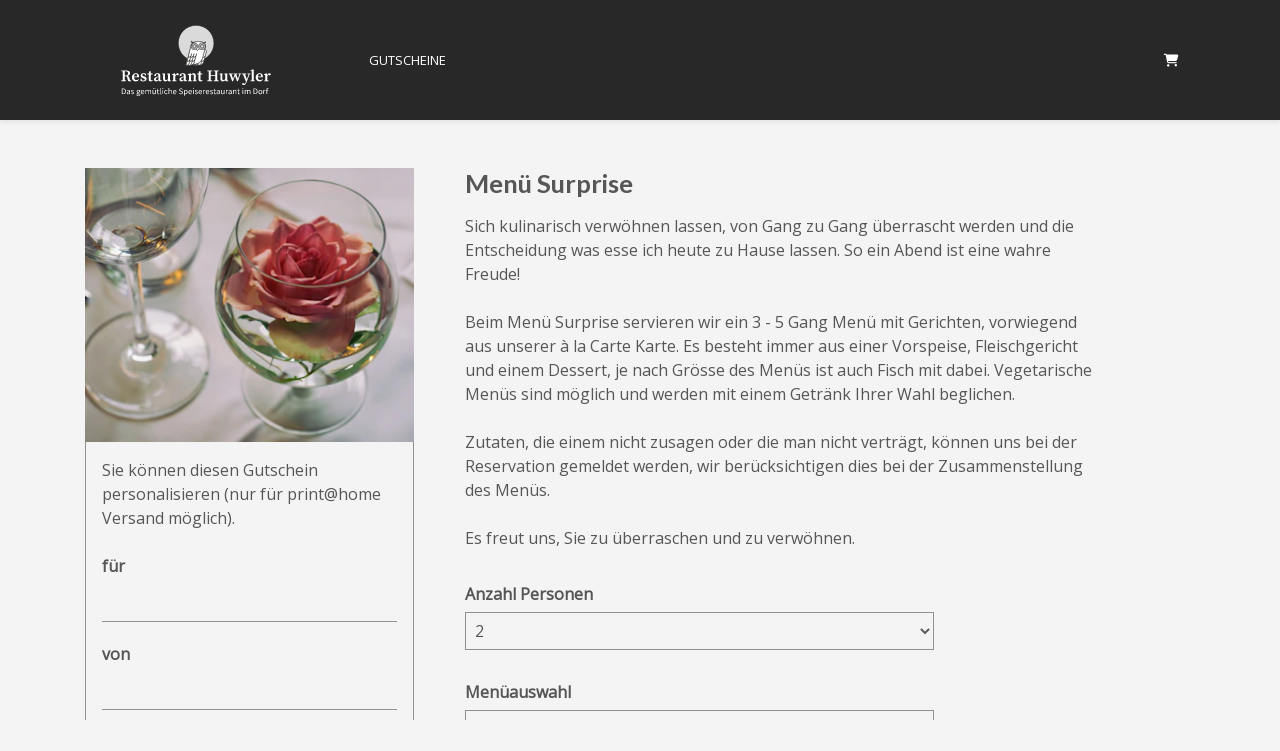

--- FILE ---
content_type: text/html; charset=utf-8
request_url: https://shop.e-guma.ch/huwyler-merenschwand/de/gutscheine/41319/menue-surprise
body_size: 34338
content:
<!DOCTYPE html> 
<html lang="de">
<head>
<!-- The below 3 meta tags *must* come first in the head; any other head content must come *after* these tags -->
<meta charset="utf-8">
<meta name="viewport" content="width=device-width, initial-scale=1">
<title>Men&#252; Surprise - Restaurant Huwyler</title>


    <meta name="description" content="Sich kulinarisch verw&#246;hnen lassen, von Gang zu Gang &#252;berrascht werden und die Entscheidung was esse ich heute zu Hause lassen. So ein Abend ist eine wahre Freude!Beim Men&#252; Surprise servieren wir ein 3 - 5 Gang Men&#252; mit Gerichten, vorwiegend aus unserer &#224;la Carte Karte. Es besteht immer aus einer Vorspeise, Fleischgericht und einem Dessert, je nach Gr&#246;sse des Men&#252;s ist auch Fisch mit dabei. Vegetarische Men&#252;s sind m&#246;glich und werden mit einem Getr&#228;nk Ihrer Wahl beglichen.Zutaten, die einem nicht zusagen oder die man nicht vertr&#228;gt, k&#246;nnen uns bei der Reservation gemeldet werden, wir ber&#252;cksichtigen dies bei der Zusammenstellung des Men&#252;s.Es freut uns, Sie zu &#252;berraschen und zu verw&#246;hnen." />


<link rel="icon" href="https://content.e-guma.ch/7264/assets/cropped-Logo-Huwyler_links_gross1-2-32x32-98e68b97-275a-474b-91da-4ce4ba54e34d.png" sizes="32x32">
<link rel="icon" href="https://content.e-guma.ch/7264/assets/cropped-Logo-Huwyler_links_gross1-2-192x192-e4e5ad38-41be-416e-9aa0-0c773e0c0733.png" sizes="192x192">
<link rel="apple-touch-icon" href="https://content.e-guma.ch/7264/assets/cropped-Logo-Huwyler_links_gross1-2-180x180-75d7474e-96e2-49e7-b120-e19103e7b842.png">

    <link rel="alternate" hreflang="de" href="https://shop.e-guma.ch/huwyler-merenschwand/de/gutscheine/41319/menue-surprise" />

    
        <link rel="preconnect" href="https://cdn.raygun.io">

        <script type="text/javascript">
            !function(a,b,c,d,e,f,g,h){a.RaygunObject=e,a[e]=a[e]||function(){
                    (a[e].o=a[e].o||[]).push(arguments)},f=b.createElement(c),g=b.getElementsByTagName(c)[0],
                f.async=1,f.src=d,g.parentNode.insertBefore(f,g),h=a.onerror,a.onerror=function(b,c,d,f,g){
                    h&&h(b,c,d,f,g),g||(g=new Error(b)),a[e].q=a[e].q||[],a[e].q.push({
                        e: g
                    })
                }
            }(window, document, "script", "//cdn.raygun.io/raygun4js/raygun.min.js", "rg4js");

            rg4js('apiKey', 'fX9uJfWB8LfYU4JZ3z084g');
            rg4js('enableCrashReporting', true);
        </script>
    



        <link rel="stylesheet"
              href="/reactapp/build/static/css/main.f013ffcb.chunk.css" />


<link rel="stylesheet" id="customCss" href="/custom/7264">

    <link href='/fonts/css?family=Lato:700' rel='stylesheet' type='text/css' />
    <link href='/fonts/css?family=Open+Sans:regular' rel='stylesheet' type='text/css' />



<script type="text/javascript">
    var env = {
  "page": "Voucher",
  "lang": "de",
  "voucherShortId": "41319"
};
</script>



<style>
    </style>

<style>

    </style>

<script src="/Scripts/jquery-3.6.0.min.js"></script>

<script src="/Scripts/eguma.js?v=6" type="text/javascript"></script>

<script>

    var eguma = new Eguma("7264", "huwyler-merenschwand", "de", false);

</script>

<script>
    var egumaGlobalTranslations = {
  "Shop.Error.BrowserOutdated": "Ihr Browser ist veraltet. Verwenden Sie bitte einen aktuellen Browser.",
  "Shop.Error.ErrorLoadingWebsite": "Es gab ein Problem beim Laden der Webseite. Bitte versuchen Sie es erneut oder kontaktieren Sie uns."
};
</script>




    <style>
        :root {
            --cc-secondary-color: #000;
            --cc-btn-primary-bg: rgb(40 40 40);
            --cc-btn-primary-hover-bg: var(--cc-btn-primary-bg);
            --cc-btn-secondary-bg: rgb(40 40 40);
            --cc-btn-secondary-hover-bg: var(--cc-btn-secondary-bg);
            --cc-btn-secondary-color: rgb(255, 255, 255);
            --cc-btn-secondary-hover-color: rgb(255, 255, 255);
            --cc-footer-bg: #eaeff2;
        }
    </style>
    <script type="text/javascript">
        var cookieConsentConfig = JSON.parse(`{"currentLang":"xy","cookie":{"name":"cookie_consent","path":"/huwyler-merenschwand","expiresAfterDays":180},"language":{"xy":{"consentModal":{"title":"Nutzung von Cookies","description":"Wir nutzen Cookies, um Ihnen die bestmögliche Nutzung unserer Webseite zu ermöglichen und unsere Kommunikation mit Ihnen zu verbessern. Wir berücksichtigen hierbei Ihre Präferenzen und verarbeiten Daten für Marketing, Analytics und Personalisierung nur, wenn Sie uns Ihre Einwilligung geben.","acceptAllBtn":"Alle akzeptieren","acceptNecessaryBtn":"Nur technisch notwendige","showPreferencesBtn":"Einstellungen","footer":"<a href='/huwyler-merenschwand/de/privacypolicy'>Datenschutzerklärung</a>"},"preferencesModal":{"title":"Einstellungen","savePreferencesBtn":"Einstellungen speichern","acceptAllBtn":"Alle akzeptieren","acceptNecessaryBtn":"Nur technisch notwendige","closeIconLabel":"Schliessen","sections":[{"title":"Nutzung von Cookies","description":"Wenn Sie unsere Website besuchen, verwenden wir Cookies, damit Sie auf unserer Website die bestmögliche Erfahrung machen. Diese Cookies können sich auf Sie, Ihre Präferenzen oder Ihr Gerät beziehen. Die Daten identifizieren Sie in der Regel nicht direkt; sie können Ihnen jedoch zu einer stärker personalisierten Interneterfahrung verhelfen. Da wir Ihr Recht auf Privatsphäre respektieren, können Sie entscheiden, ob Sie einige Arten von Cookies nicht erlauben möchten. Um mehr zu erfahren, lesen Sie unsere <a href='/huwyler-merenschwand/de/privacypolicy' class='cc-link'>Datenschutzerklärung</a>."},{"title":"Erforderliche Cookies","description":"Erforderliche Cookies helfen dabei, eine Website nutzbar zu machen, indem sie Grundfunktionen wie Seitennavigation und Zugriff auf sichere Bereiche der Website ermöglichen. Die Website kann ohne diese Cookies nicht richtig funktionieren.","linkedCategory":"necessary"},{"title":"Statistik","description":"Diese Cookies werden genutzt, um Funktionen der Website zuzulassen, die Ihnen eine möglichst komfortable und auf Ihre Interessen zugeschnittene Nutzung ermöglichen. Diese Cookies sammeln Informationen darüber, wie Sie unsere Webseite nutzen, zum Beispiel, welche Seiten Sie am meisten besuchen oder wie Sie sich auf der Seite bewegen. Die gesammelten Informationen helfen uns die Nutzerfreundlichkeit und Qualität unserer Webseite fortlaufend zu verbessern und Ihr Nutzererlebnis zu optimieren.","linkedCategory":"analytics"},{"title":"Marketing","description":"Wir verwenden Web-Technologien (auch Cookies) von ausgewählten Partnern, um Ihnen auf Web- und Social-Media-Seiten besonders auf Sie zugeschnittene Inhalte und Werbung anzeigen zu können. Diese Inhalte werden auf Basis Ihres Nutzungsverhaltens ausgewählt und angezeigt.","linkedCategory":"marketing"}]}}}}`);
    </script>


    <script defer data-domain="shop.e-guma.ch" data-api="https://plausible.e-guma.ch/api/event" src="https://plausible.e-guma.ch/js/script.js"></script>
    <script>
        window.plausible = window.plausible || function () { (window.plausible.q = window.plausible.q || []).push(arguments) }
        document.addEventListener('DOMContentLoaded', function () {
            var buttons = document.querySelectorAll("[data-analytics]");
            for (var i = 0; i < buttons.length; i++) {
                buttons[i].addEventListener('click', handleFormEvent);
                buttons[i].addEventListener('auxclick', handleFormEvent);
            }

            function handleFormEvent(event) {
                var attributes = event.target.getAttribute('data-analytics').split(/,(.+)/);
                var events = [JSON.parse(attributes[0]), JSON.parse(attributes[1] || '{}')];
                plausible.apply(void 0, events);
            }

            if (env.page === "TwintCompletion") {
                var urlParams = new URLSearchParams(window.location.search);
                var orderId = urlParams.get('order-id');
                plausible('TwintCheckoutCompleted', { props: { orderId } });
            }

            if (env.page === "Completion") {
                plausible('CheckoutCompleted', { props: { orderId: env.orderNumber } });
            }
        }, false);
    </script>

    
</head> 
<body class="">
<a href="#main-content" class="button-default button-primary skip-link">Zum Hauptinhalt springen</a>
<style>
  .nav-link {
    font-family: Open Sans;
    font-size: 13px;
    font-weight: 400;
    text-transform: uppercase;
  }

  .navbar-nav {
    margin-left: 25px;
  }

  @media (min-width: 800px) {
    .navbar {
      min-height: 120px;
    }

  .nav-logo {
    height: 120px !important;
  }

  .vouchers-home .nav-container {
    position: fixed;
    z-index: 99;
    left: 0;
    right: 0;
    box-shadow: none;
    background-color: rgba(0, 0, 0, .5);
  }

  .is-scrolling .nav-container {
    background-color: rgba(0, 0, 0, .5);
    box-shadow: 0 0 1rem rgb(0 0 0 / 15%);
  }

  .button-primary {
    border-radius: 5px;
    text-transform: none;
  }

  .button-primary:hover {
    border-radius: 5px;
    color: #AE4153 !important;
    border-color: rgba(174, 65, 83, .50%);
  }

  .button-secondary {
    border: 2px solid #666666;
    text-transform: none;
    border-radius: 5px;
  }

  .button-secondary:hover {
    color: #FFFFFF !important;
    border-radius: 5px;
  }

  .footer {
    border-top-color: #ae4153;
    border-top-width: 10px;
    border-top-style: solid;
  }

  .footer h4 {
    color: #ae4153;
  }
</style>

<script>
  function scrollEvent() {
  	if(window.scrollY >= 10) {
        document.body.classList.add('is-scrolling');
      } else {
        document.body.classList.remove('is-scrolling');
      }
  }
  $(document).ready(function() {
    document.addEventListener('scroll', scrollEvent);
  });
</script>

    <div class="page-wrapper">


        <div class="content-wrapper">




<div class="nav-container">
    <div class="container">
        <nav class="navbar navbar-expand-lg">


                <div class="navbar-logo">
                    <a id="nav-logo" class="navbar-brand"href="https://huwyler-merenschwand.ch" target="_self">
                        <img alt="Logo" src="//images.e-guma.ch/7264/assets/362d3b33536b41febba6d8f9482a995f.svg" class="nav-logo" style="height: 71px; width:222px" />
                    </a>
                </div>

            
           
            <div class="collapse navbar-collapse" id="navbarSupportedContent">
                    <div class="d-flex align-items-center justify-content-end w-100 p-3 d-lg-none">
                        <button class="navbar-toggler navbar-toggler--close" type="button" data-toggle="collapse" data-target="#navbarSupportedContent" aria-controls="navbarSupportedContent" aria-expanded="true" aria-label="Toggle navigation">
                            <div class="navbar-toggler-icon">
                                <span aria-hidden="true"></span>
                                <span aria-hidden="true"></span>
                                <span aria-hidden="true"></span>
                                <span aria-hidden="true"></span>
                            </div>
                        </button>
                    </div>
                    <ul class="nav navbar-nav mr-auto">

                                <li class="nav-item">
                                    <a id="nav-link-vouchers" href="/huwyler-merenschwand/de/gutscheine" class="nav-link">Gutscheine</a>
                                </li>
                                            </ul>
            </div>
            

            <ul class="nav meta-nav">
                 <li class="nav-item">
                        <a href="/huwyler-merenschwand/de/cart" class="nav-link nav-link--cart-item">
                            <i class="fa-solid fa-cart-shopping" aria-hidden="true"></i>
                            <span class="sr-only">Warenkorb</span>
                        </a>
                </li>
            </ul>
            
                <button class="navbar-toggler" type="button" data-toggle="collapse" data-target="#navbarSupportedContent" aria-controls="navbarSupportedContent" aria-expanded="false" aria-label="Toggle navigation">
                    <div class="navbar-toggler-icon">
                        <span aria-hidden="true"></span>
                        <span aria-hidden="true"></span>
                        <span aria-hidden="true"></span>
                        <span aria-hidden="true"></span>
                    </div>
                </button>
        </nav>
    </div>
</div>
            <main id="main-content">
                
<script>

        // we use this var to prevent customers to buy vouchers with the amount of 0. we set it to 1 so it will work for value vouchers.
        var totalGlobal = 1;

        var data = {
  "currency": "CHF",
  "decimalSeparator": ".",
  "thousendSeparator": "’",
  "isDeal": false
};
        var obj = {
  "CollectionIndex": [
    "Persons",
    "Menü"
  ],
  "Collections": {
    "Persons": {
      "Name": "Anzahl Personen",
      "Description": null,
      "Items": {
        "002": {
          "Name": "2",
          "Description": null,
          "Empty": false,
          "Values": {
            "Count": "2"
          }
        },
        "003": {
          "Name": "3",
          "Description": null,
          "Empty": false,
          "Values": {
            "Count": "3"
          }
        },
        "004": {
          "Name": "4",
          "Description": null,
          "Empty": false,
          "Values": {
            "Count": "4"
          }
        },
        "005": {
          "Name": "5",
          "Description": null,
          "Empty": false,
          "Values": {
            "Count": "5"
          }
        },
        "006": {
          "Name": "6",
          "Description": null,
          "Empty": false,
          "Values": {
            "Count": "6"
          }
        }
      }
    },
    "Menü": {
      "Name": "Menüauswahl",
      "Description": null,
      "Items": {
        "3 Gang": {
          "Name": "3 Gang Menü",
          "Description": null,
          "Empty": false,
          "Values": {
            "Price": "55.00"
          }
        },
        "ID": {
          "Name": "4 Gang Menü",
          "Description": null,
          "Empty": false,
          "Values": {
            "Price": "65.00"
          }
        },
        "a91941b3-a331-447a-b37e-28aff768e802": {
          "Name": "5 Gang Menü",
          "Description": null,
          "Empty": false,
          "Values": {
            "Price": "75.00"
          }
        }
      }
    }
  },
  "Formula": "Persons.Count * Menü.Price",
  "Rules": []
};
        var resources = {"Common.InsteadOf":"statt"};

        $(document).ready(function() {
            init();

            registerListeners();

            updateProductPreviewLink();

            initDevotementCharactersLeft();

            $('[name="devotement"]').on("input", function () {
                var regex = /(?:[\u2700-\u27bf]|(?:\ud83c[\udde6-\uddff]){2}|[\ud800-\udbff][\udc00-\udfff]|[\u0023-\u0039]\ufe0f?\u20e3|\u3299|\u3297|\u303d|\u3030|\u24c2|\ud83c[\udd70-\udd71]|\ud83c[\udd7e-\udd7f]|\ud83c\udd8e|\ud83c[\udd91-\udd9a]|\ud83c[\udde6-\uddff]|\ud83c[\ude01-\ude02]|\ud83c\ude1a|\ud83c\ude2f|\ud83c[\ude32-\ude3a]|\ud83c[\ude50-\ude51]|\u203c|\u2049|[\u25aa-\u25ab]|\u25b6|\u25c0|[\u25fb-\u25fe]|\u00a9|\u00ae|\u2122|\u2139|\ud83c\udc04|[\u2600-\u26FF]|\u2b05|\u2b06|\u2b07|\u2b1b|\u2b1c|\u2b50|\u2b55|\u231a|\u231b|\u2328|\u23cf|[\u23e9-\u23f3]|[\u23f8-\u23fa]|\ud83c\udccf|\u2934|\u2935|[\u2190-\u21ff])/g;
                $(this).val($(this).val().replace(regex, ''));
            });

            $("#product_form").on('submit', function(event) {
                // a function can be defined in the custom code to prevent adding a voucher if
                // special values are missing
                if (typeof onAddVoucherCheck !== "undefined") {
                    if (!onAddVoucherCheck()) {
                        event.preventDefault();
                        return false;
                    }
                }

                if (totalGlobal <= 0) {
                    event.preventDefault();
                    return false;
                }
            });
        });


        function init() {
            if (isValueVoucher()) {
                initValueVoucher();
            } else {
                initNormalVoucher();
            }
        }

        function registerListeners() {
            $("#product_form").on("change", updateProductPreviewLink);
        }

        function updateProductPreviewLink() {
            $('.product_preview-button').off('click.preview');
            $('.product_preview-button').on('click.preview', function(e) {
                e.preventDefault();
                var previewUrl = '/huwyler-merenschwand/de/preview?' + $("#product_form").serialize() + '&pretty=&layout=';
                window.open(previewUrl, '_blank');
            });
        }

        function isValueVoucher() {
            return obj.Collections["Amount"] != null;
        }

        function initValueVoucher() {
            $("#product_price").hide();

            $("#selection-value").numeric({ decimal: false, negative: false });
            $("#product_selection-box").append($("#selection-value-errors"));

            function onChange() {
                $("#selection-value-errors div").hide();
                var selItemId = $("#Amount").val();

                if (selItemId.toUpperCase() === "RANGE") {
                    $("#selection-value").show().focus();
                    $("#product_selection-value-comment").show();
                } else {
                    $("#selection-value").hide();
                    $("#product_selection-value-comment").hide();
                }
            }

            onChange();

            $("#Amount").change(onChange);

            $("#product_form").submit(function() {
                if (!checkValueVoucher()) {
                    return false;
                }
            });
        }

        function checkValueVoucher() {
            $("#selection-value-errors div").hide();

            var selItemId = $("#Amount").val();

            if (selItemId.toUpperCase() != "RANGE")
                return true;


            if ($("#selection-value").val() == "") {
                $("#selection-value-error-empty").show();
                $("#selection-value").show().focus();
                return false;
            }

            var amount = parseFloat($("#selection-value").val().replace(',', '.'));

            if (amount < amountMin()) {
                $("#selection-value-error-to-small").show();
                $("#selection-value").show().focus();
                return false;
            }

            if (amount > amountMax()) {
                $("#selection-value-error-to-large").show();
                $("#selection-value").show().focus();
                return false;
            }

            if (! checkCents(amount)) {
                $("#selection-value-error-invalid").show();
                $("#selection-value").show().focus();
                return false;
            }

            return true;
        }

        function checkCents(amount) {

            if (data.currency !== "CHF") {
                return true;
            }

            var res = (amount * 100) % 5;
            return res === 0;
        }

        function amountMin() {
            return obj.Collections["Amount"].Items["Range"].Values["From"];
        }

        function amountMax() {
            return obj.Collections["Amount"].Items["Range"].Values["To"];
        }


        function initNormalVoucher() {
            registerEvents();

            $.each(obj.Collections, function(key, collection) {
                var selItemId = $("#" + key).val();
                applyRules(key, selItemId);
            });

            calculatePrice();
        }

        function registerEvents() {

            // register checkboxes
            $(".product_selection-name input").change(function(event) {

                var v = $("#" + event.target.id).val();

                $("#" + event.target.id).val((v.toUpperCase() == "TRUE" ? "false" : "true"));

                onItemChanged(event);
            });

            $(".product_selection-choice select, .product_selection-choice-article select").change(function(event) {
                onItemChanged(event);
            });

            $(".product_selection-choice-article-count select").change(function() {
                calculatePrice();
            });
        }

        function onItemChanged(event) {
            var selectedItemId = $("#" + event.target.id).val();
            var newDescription = obj.Collections[event.target.id].Items[selectedItemId].Description;

            $('#item-description-' + event.target.id).html(newDescription);

            applyRules(event.target.id, selectedItemId);
            calculatePrice();
        }

        function calculatePrice() {

            var formula = obj.Formula;
            var formulaValues = formula;

            var re = /([a-zA-ZäöüÄÖÜàçèéêùû_][a-zA-ZäöüÄÖÜàçèéêùû_0-9]+)\.([a-zA-Z0-9äöüÄÖÜàçèéêùû_]+)/g;

            var match;
            while (match = re.exec(formula)) {
                var value;
                if (match[2] == "ArticleCount") {
                    value = $("#" + match[1] + "_ArticleCount").val();
                } else {
                    var dd = $("#" + match[1]);

                    var selectedItemId = dd.val();

                    value = obj.Collections[match[1]].Items[selectedItemId].Values[match[2]];
                }

                formulaValues = formulaValues.replace(match[0], value);
            }

            var price = eval(formulaValues);

            totalGlobal = price;

            if (data.isDeal) {
                var newPrice = eguma.round05(price * (100 - data.dealDiscount) / 100);

                $("#product_price-deal-value").html(formatPrice(newPrice));
                $("#product_price-original-value").html(resources["Common.InsteadOf"] + " " + formatPrice(price));
            } else {

                $("#product_price").html(formatPrice(price));
            }
        }

        function formatPrice(price) {
            return data.currency + " " +
                $().number_format(price, {
                    numberOfDecimals: 2,
                    decimalSeparator: data.decimalSeparator,
                    thousandSeparator: data.thousendSeparator
                });
        }

        function applyRules(collectionId, itemId) {
            $.each(obj.Rules, function(index, rule) {
                if (rule.SourceCollection != collectionId)
                    return true; // continue

                if (compare(rule.Comparison, getItemValue(collectionId, itemId, rule.SourceValue), rule.ComparisonValue)) {

                    if (rule.Type.toUpperCase() == "INJECTVALUE") {
                        obj.Collections[rule.TargetCollection].Items[rule.TargetItem].Values[rule.TargetValue] = rule.InjectValue;
                    } else if (rule.Type.toUpperCase() == "CONDITIONALHIDEITEM") {
                        obj.Collections[rule.TargetCollection].Items[rule.TargetItem].Visible = false;
                        renderDD(rule.TargetCollection);
                    } else if (rule.Type.toUpperCase() == "CONDITIONALSHOWITEM") {
                        obj.Collections[rule.TargetCollection].Items[rule.TargetItem].Visible = true;
                        renderDD(rule.TargetCollection);
                    }
                }
            });
        }

        function getItemValue(collectionId, itemId, valueName) {

            if (valueName.toUpperCase() == "ID") {
                return itemId;
            }

            var item = obj.Collections[collectionId].Items[itemId];

            if (valueName.toUpperCase() == "NAME") {
                return item.Name;
            }

            if (valueName.toUpperCase() == "DESCRIPTION") {
                return item.Name;
            }

            return item.Values[valueName];
        }


        function compare(comparison, value1, value2) {

            if (comparison.toUpperCase() == "STRINGEQUAL") {
                return value1 == value2;
            }

            if (comparison.toUpperCase() == "STRINGNOTEQUAL") {
                return value1 != value2;
            }

            number1 = parseFloat(value1);
            number2 = parseFloat(value2);

            if (comparison.toUpperCase() == "NREQUAL") {
                return number1 == number2;
            }

            if (comparison.toUpperCase() == "NRNOTEQUAL") {
                return number1 != number2;
            }

            if (comparison.toUpperCase() == "NRSMALLER") {
                return number1 < number2;
            }

            if (comparison.toUpperCase() == "NRSMALLEREQUAL") {
                return number1 <= number2;
            }

            if (comparison.toUpperCase() == "NRLARGER") {
                return number1 > number2;
            }

            if (comparison.toUpperCase() == "NRLARGEREQUAL") {
                return number1 >= number2;
            }
        }

        function renderDD(collectionId) {

            var selectedItemId = $("#" + collectionId).val();

            $('#' + collectionId).children().remove();

            $.each(obj.Collections[collectionId].Items, function(key, item) {
                if (item.Visible != false) {
                    $('#' + collectionId).append("<option value='!VALUE' !SELECTED>!NAME</option>"
                        .replace("!VALUE", key)
                        .replace("!NAME", item.Name)
                        .replace("!SELECTED", key == selectedItemId ? "selected" : ""));
                }
            });
        }

        function initDevotementCharactersLeft() {

            $('[name="devotement"]').keyup(function() {
                var maxCharacters = 160;

                // if devotement is disabled
                if ($(this).val() === undefined) {
                    return;
                }

                $(this).val($(this).val().substring(0, maxCharacters));
                var charactersLeft = maxCharacters - $(this).val().length;
                $(".devotement-characters-left").html(charactersLeft);
            });
        }
</script>
    <div class="container page-container product-container" data-product-nr="41319">



        <form action="/huwyler-merenschwand/de/addproduct" method="post" id="product_form">

            <input type="hidden" name="product_nr" value="41319" />

            <h1 class="d-md-none">Menü Surprise</h1>


            <div class="row">

                <div class="col-sm-12 col-md-6 col-lg-4">

                    <div class="product-left-box">



                        <div id="product-image-container" style="position: relative">
                                <img srcset="https://images.e-guma.ch/7264/thumbs/85ad82c87166406c90fa360729a10e61.png?ar=6%3A5&amp;fit=crop&amp;auto=format&amp;q=92&amp;w=273&amp;ixlib=csharp-1.0.0.0 273w,
https://images.e-guma.ch/7264/thumbs/85ad82c87166406c90fa360729a10e61.png?ar=6%3A5&amp;fit=crop&amp;auto=format&amp;q=92&amp;w=290&amp;ixlib=csharp-1.0.0.0 290w,
https://images.e-guma.ch/7264/thumbs/85ad82c87166406c90fa360729a10e61.png?ar=6%3A5&amp;fit=crop&amp;auto=format&amp;q=92&amp;w=310&amp;ixlib=csharp-1.0.0.0 310w,
https://images.e-guma.ch/7264/thumbs/85ad82c87166406c90fa360729a10e61.png?ar=6%3A5&amp;fit=crop&amp;auto=format&amp;q=92&amp;w=334&amp;ixlib=csharp-1.0.0.0 334w,
https://images.e-guma.ch/7264/thumbs/85ad82c87166406c90fa360729a10e61.png?ar=6%3A5&amp;fit=crop&amp;auto=format&amp;q=92&amp;w=360&amp;ixlib=csharp-1.0.0.0 360w,
https://images.e-guma.ch/7264/thumbs/85ad82c87166406c90fa360729a10e61.png?ar=6%3A5&amp;fit=crop&amp;auto=format&amp;q=92&amp;w=460&amp;ixlib=csharp-1.0.0.0 460w,
https://images.e-guma.ch/7264/thumbs/85ad82c87166406c90fa360729a10e61.png?ar=6%3A5&amp;fit=crop&amp;auto=format&amp;q=92&amp;w=580&amp;ixlib=csharp-1.0.0.0 580w,
https://images.e-guma.ch/7264/thumbs/85ad82c87166406c90fa360729a10e61.png?ar=6%3A5&amp;fit=crop&amp;auto=format&amp;q=92&amp;w=767&amp;ixlib=csharp-1.0.0.0 767w" alt="Men&#252; Surprise" src="//images.e-guma.ch/7264/thumbs/85ad82c87166406c90fa360729a10e61.png?fit=crop&amp;auto=format" sizes="(min-width: 75em) 329px, (min-width: 62em) 273px, (min-width: 48em) 310px, (min-width: 34em) calc(34rem - 1.875rem), calc(100vw - 1.875rem)" height="329" width="274" class="product-image" />

                                <div class="product-banners">



                                </div>
                        </div>

                            <div class="d-none d-md-block">
<div class="product-personalize border-color">
        <div class="product-personalize-title">Sie k&#246;nnen diesen Gutschein personalisieren (nur f&#252;r print@home Versand m&#246;glich).</div>


    <div class="product-personalize-element product_personalize-element-receiver" style="">
        <label class="product-personalize-label receiver-personalize-label" for="receiver_1">f&#252;r</label>
        <input id="receiver_1" type="text" name="receiver" maxlength="26" placeholder="" />
    </div>

    <div class="product-personalize-element product_personalize-element-giver" style="">
        <label class="product-personalize-label giver-personalize-label" for="giver_1">von</label>
        <input id="giver_1" type="text" name="giver" maxlength="26" placeholder="" />
    </div>

    <div class="product-personalize-element product_personalize-element-devotement" style="">
        <div>
            <label class="product-personalize-label devotement-personalize-label" for="product_devotement_1">Widmung</label>
            <textarea id="product_devotement_1" name="devotement" class="product-devotement" placeholder="" maxlength="160"></textarea>
        </div>
        <div class="devotement-characters" style="font-size: 0.9em">
            <span class="devotement-characters-left">160</span> Zeichen &#252;brig
        </div>
    </div>

    <button type="button" data-analytics='"Personalize"' class="button-default button-secondary d-block product_preview-button" style="margin-top: 30px;width: 100%;">Vorschau anzeigen</button>

</div>
                            </div>

                    </div>


                </div>

                <div class="col-sm-12 col-md-6 col-lg-7">


                        <h1 class="d-none d-md-block">Menü Surprise</h1>
                        <div class="d-md-none" style="height: 30px"></div>

                    <div class="product-description">
                        Sich kulinarisch verwöhnen lassen, von Gang zu Gang überrascht werden und die Entscheidung was esse ich heute zu Hause lassen. So ein Abend ist eine wahre Freude!<br><br>Beim Menü Surprise servieren wir ein 3 - 5 Gang Menü mit Gerichten, vorwiegend aus unserer à&nbsp;la Carte Karte. Es besteht immer aus einer Vorspeise, Fleischgericht und einem Dessert, je nach Grösse des Menüs ist auch Fisch mit dabei. Vegetarische Menüs sind möglich und werden mit einem Getränk Ihrer Wahl beglichen.<br><br>Zutaten, die einem nicht zusagen oder die man nicht verträgt, können uns bei der Reservation gemeldet werden, wir berücksichtigen dies bei der Zusammenstellung des Menüs.<br><br>Es freut uns, Sie zu überraschen und zu verwöhnen.<br>





                    </div>



                    <div class="row" style="margin-top: 20px;">
                        <div class="col-lg-9">

                            <div id="product_selections">
                                <div class='product_selection-row product_selection-row-control-dropdown'><label for='Persons' class='product_selection-name'>Anzahl Personen</label><div class='product_selection-choice'><select id='Persons' name='collection_Persons'><option value='002' selected>2</option><option value='003' >3</option><option value='004' >4</option><option value='005' >5</option><option value='006' >6</option></select></div><div id='item-description-Persons' class='product_selection-item-description'></div></div><div class='product_selection-row product_selection-row-control-dropdown'><label for='Menü' class='product_selection-name'>Menüauswahl</label><div class='product_selection-choice'><select id='Menü' name='collection_Menü'><option value='3 Gang' >3 Gang Menü</option><option value='ID' >4 Gang Menü</option><option value='a91941b3-a331-447a-b37e-28aff768e802' >5 Gang Menü</option></select></div><div id='item-description-Menü' class='product_selection-item-description'></div></div>
                            </div>

                                <div class="product-price" id="product_price"></div>

                                <div class="d-md-none">
<div class="product-personalize border-color">
        <div class="product-personalize-title">Sie k&#246;nnen diesen Gutschein personalisieren (nur f&#252;r print@home Versand m&#246;glich).</div>


    <div class="product-personalize-element product_personalize-element-receiver" style="">
        <label class="product-personalize-label receiver-personalize-label" for="receiver_2">f&#252;r</label>
        <input id="receiver_2" type="text" name="receiver" maxlength="26" placeholder="" />
    </div>

    <div class="product-personalize-element product_personalize-element-giver" style="">
        <label class="product-personalize-label giver-personalize-label" for="giver_2">von</label>
        <input id="giver_2" type="text" name="giver" maxlength="26" placeholder="" />
    </div>

    <div class="product-personalize-element product_personalize-element-devotement" style="">
        <div>
            <label class="product-personalize-label devotement-personalize-label" for="product_devotement_2">Widmung</label>
            <textarea id="product_devotement_2" name="devotement" class="product-devotement" placeholder="" maxlength="160"></textarea>
        </div>
        <div class="devotement-characters" style="font-size: 0.9em">
            <span class="devotement-characters-left">160</span> Zeichen &#252;brig
        </div>
    </div>

    <button type="button" data-analytics='"Personalize"' class="button-default button-secondary d-block product_preview-button" style="margin-top: 30px;width: 100%;">Vorschau anzeigen</button>

</div>
                                </div>

                                <button id="product_add-to-cart-button" class="button-default button-primary" style="width: 100%; margin-top: 30px;" data-analytics='"AddToCart"'>In den Warenkorb &#187;</button>
                        </div>
                    </div>




                </div>

            </div>
        </form>

    </div>


            </main>
        </div>


<footer class="footer">

    <div class="container">
        <div class="row">

            <div class="col-sm-3 footer-col" id="footer-shipping">

                <h4>Versand</h4>

                <div class="footer-col-title-bar"></div>


                    <div class="footer-shipping-option" id="vouchersystem-shipping-printathome">
                        <h5>
                            <i class="fa-solid fa-house" aria-hidden="true"></i> print@home
                        </h5>
                        <div>
                            Die bestellten Gutscheine erhalten Sie umgehend als PDF-Dokument und k&#246;nnen diese sofort selber ausdrucken.
                        </div>
                    </div>


            </div>

            <div class="col-sm-3 footer-col" id="footer-payments">

                <h4>Sicheres Bezahlen</h4>

                <div class="footer-col-title-bar"></div>


                <ul class="footer-payment-list m-n2">
                        <li>
                            <svg version='1.1' width='72' height='46' xmlns='http://www.w3.org/2000/svg' xmlns:xlink='http://www.w3.org/1999/xlink' x='0px' y='0px'
	                         viewBox='0 0 72 46' xml:space='preserve'>
                        <path d='M34.8,30.4l0.3,0.2c-1,0.7-2.2,1.3-3.4,1.6c-1.2,0.4-2.5,0.6-3.9,0.6c-1.8,0-3.5-0.3-5.1-1s-3-1.7-4.2-2.8
	                        c-1.2-1.2-2.2-2.6-2.8-4.2c-0.7-1.6-1-3.3-1-5.2s0.3-3.5,1-5.2c0.7-1.6,1.6-3,2.8-4.2C19.6,9,21,8.1,22.6,7.4s3.3-1,5.1-1
	                        c1.4,0,2.7,0.2,3.9,0.6c1.2,0.4,2.4,0.9,3.4,1.7l0,0l-0.3,0.3c-0.7,0.7-1.4,1.4-2,2.2c-0.6,0.8-1.1,1.7-1.5,2.6
	                        c-0.4,0.9-0.7,1.9-1,2.9c-0.2,1-0.4,2-0.4,3.1c0,1.1,0.1,2.1,0.4,3.1c0.2,1,0.6,2,1,2.9s0.9,1.8,1.5,2.6
	                        C33.4,29,34.1,29.7,34.8,30.4L34.8,30.4z M20.8,35.9C20.8,35.9,20.8,35.9,20.8,35.9c-0.3,0-0.5,0.1-0.7,0.2
	                        c-0.2,0.1-0.4,0.3-0.5,0.5c-0.1-0.2-0.3-0.4-0.5-0.5c-0.2-0.1-0.4-0.2-0.7-0.2h0c0,0,0,0-0.1,0c-0.2,0-0.4,0-0.6,0.2
	                        c-0.2,0.1-0.3,0.2-0.4,0.4V36h-0.7v3.5h0.8v-2c0,0,0,0,0,0c0,0,0,0,0-0.1c0-0.2,0.1-0.4,0.3-0.6c0.2-0.2,0.4-0.2,0.6-0.2h0
	                        c0.2,0,0.4,0.1,0.6,0.2c0.1,0.2,0.2,0.4,0.2,0.7v2h0.8v-2c0,0,0-0.1,0-0.1c0-0.2,0.1-0.4,0.3-0.6c0.2-0.2,0.4-0.2,0.6-0.2
	                        c0,0,0,0,0.1,0h0c0.3,0,0.5,0.1,0.6,0.2c0.1,0.2,0.2,0.4,0.2,0.7v2h0.7v-2.2c0,0,0,0,0-0.1s0,0,0,0c0-0.4-0.1-0.7-0.4-0.9
	                        c-0.3-0.3-0.6-0.4-0.9-0.4C20.9,35.9,20.9,35.9,20.8,35.9C20.9,35.9,20.9,35.9,20.8,35.9L20.8,35.9C20.9,35.9,20.8,35.9,20.8,35.9z
	                         M25.8,36.5c-0.1-0.2-0.3-0.3-0.4-0.4c-0.2-0.1-0.4-0.2-0.6-0.2h0c-0.5,0-0.9,0.2-1.3,0.6c-0.3,0.3-0.5,0.8-0.5,1.3
	                        c0,0.5,0.2,0.9,0.5,1.3c0.3,0.3,0.7,0.5,1.2,0.6h0h0c0.2,0,0.4-0.1,0.6-0.2c0.2-0.1,0.3-0.2,0.4-0.4v0.4h0.8V36h-0.8
	                        C25.8,36,25.8,36.5,25.8,36.5z M24.7,38.9c-0.3,0-0.6-0.1-0.8-0.3c-0.2-0.2-0.3-0.5-0.3-0.8c0-0.3,0.1-0.6,0.3-0.8
	                        c0.2-0.2,0.5-0.3,0.8-0.3c0.3,0,0.6,0.1,0.8,0.3c0.2,0.2,0.3,0.5,0.3,0.8c0,0,0,0,0,0.1c0,0.3-0.1,0.5-0.3,0.7s-0.4,0.3-0.7,0.3
	                        H24.7C24.8,38.9,24.7,38.9,24.7,38.9z M28.8,37.4c-0.2,0-0.3-0.1-0.4-0.1c-0.1,0-0.2-0.1-0.2-0.2c0-0.1,0.1-0.2,0.2-0.3
	                        c0.1-0.1,0.3-0.1,0.5-0.1c0.2,0,0.4,0.1,0.6,0.1c0.2,0,0.4,0.1,0.5,0.2v0l0.3-0.6c-0.2-0.1-0.4-0.2-0.6-0.3
	                        c-0.2-0.1-0.5-0.1-0.7-0.1c0,0,0,0-0.1,0s0,0-0.1,0c-0.4,0-0.8,0.1-1.1,0.3c-0.3,0.2-0.4,0.5-0.4,0.8c0,0.3,0.1,0.5,0.3,0.7
	                        c0.2,0.2,0.5,0.3,0.9,0.3l0.3,0.1c0.2,0,0.4,0.1,0.5,0.1s0.2,0.1,0.2,0.3c0,0.1-0.1,0.2-0.2,0.3c-0.1,0.1-0.3,0.1-0.6,0.1
	                        c0,0,0,0-0.1,0c-0.2,0-0.4,0-0.6-0.1c-0.2-0.1-0.4-0.2-0.5-0.3l-0.3,0.6c0.2,0.1,0.4,0.2,0.7,0.3c0.2,0.1,0.5,0.1,0.8,0.1
	                        c0,0,0,0,0.1,0c0.5,0,0.9-0.1,1.2-0.3s0.4-0.5,0.4-0.8c0-0.3-0.1-0.6-0.3-0.7s-0.5-0.3-0.9-0.3L28.8,37.4z M36,9.2
	                        c-0.2,0.1-0.3,0.3-0.5,0.4c-0.7,0.6-1.3,1.3-1.9,2c-0.6,0.7-1,1.5-1.4,2.4c-0.4,0.8-0.7,1.7-0.9,2.7c-0.2,0.9-0.3,1.9-0.3,2.9
	                        s0.1,2,0.3,2.9c0.2,0.9,0.5,1.8,0.9,2.7c0.4,0.8,0.9,1.6,1.4,2.4s1.2,1.4,1.9,2v0c0.2,0.1,0.3,0.3,0.5,0.4c0.2-0.1,0.3-0.3,0.5-0.4
	                        c0.7-0.6,1.3-1.3,1.9-2c0.6-0.7,1-1.5,1.4-2.4c0.4-0.8,0.7-1.7,0.9-2.7c0.2-0.9,0.3-1.9,0.3-2.9c0-1-0.1-2-0.3-2.9
	                        c-0.2-0.9-0.5-1.8-0.9-2.7c-0.4-0.8-0.9-1.6-1.4-2.4c-0.6-0.7-1.2-1.4-1.9-2C36.3,9.5,36.2,9.3,36,9.2z M32.6,38.7
	                        c-0.1-0.1-0.1-0.2-0.1-0.4v-1.6h1.3V36h-1.3v-1.1h-0.8V36H31v0.7h0.7v1.6c0,0.4,0.1,0.7,0.3,0.9s0.5,0.3,0.9,0.3
	                        c0.2,0,0.3,0,0.5-0.1c0.2,0,0.3-0.1,0.4-0.2l-0.2-0.6c-0.1,0.1-0.2,0.1-0.3,0.2c-0.1,0-0.2,0-0.3,0C32.8,38.9,32.6,38.9,32.6,38.7z
	                         M34.9,36.5c-0.3,0.3-0.5,0.8-0.5,1.3c0,0.5,0.2,0.9,0.5,1.3c0.3,0.4,0.8,0.6,1.3,0.6c0,0,0,0,0.1,0c0.2,0,0.5,0,0.7-0.1
	                        c0.2-0.1,0.4-0.2,0.6-0.4l-0.4-0.6c-0.1,0.1-0.3,0.2-0.5,0.3c-0.2,0.1-0.4,0.1-0.6,0.1c0,0,0,0,0,0c0,0,0,0-0.1,0
	                        c-0.2,0-0.5-0.1-0.6-0.2c-0.2-0.2-0.3-0.4-0.3-0.6h2.6c0-0.1,0-0.1,0-0.2c0,0,0-0.1,0-0.1c0,0,0,0,0-0.1s0-0.1,0-0.1
	                        c0-0.4-0.2-0.8-0.5-1.2s-0.7-0.5-1.2-0.5C35.6,36,35.2,36.2,34.9,36.5z M35.1,37.5c0-0.2,0.1-0.4,0.3-0.6c0.2-0.2,0.4-0.2,0.6-0.2h0
	                        c0.2,0,0.5,0.1,0.6,0.2s0.3,0.4,0.3,0.6H35.1z M44.1,6.3c-1.4,0-2.7,0.2-3.9,0.6c-1.3,0.4-2.4,0.9-3.4,1.7l0,0l0.3,0.3
	                        c0.7,0.7,1.4,1.4,2,2.2c0.6,0.8,1.1,1.7,1.5,2.6c0.4,0.9,0.7,1.9,1,2.9s0.4,2.1,0.4,3.1c0,1.1-0.1,2.1-0.3,3.1s-0.6,2-1,2.9
	                        s-0.9,1.8-1.6,2.6c-0.6,0.8-1.3,1.5-2,2.2v0l-0.3,0.2c1,0.7,2.2,1.3,3.4,1.6c1.3,0.4,2.6,0.6,3.9,0.6c1.9,0,3.6-0.3,5.2-1
	                        c1.6-0.7,3-1.7,4.2-2.8c1.2-1.2,2.2-2.6,2.8-4.2c0.7-1.6,1-3.3,1-5.2s-0.3-3.5-1-5.2c-0.7-1.6-1.6-3-2.8-4.2S51,8.1,49.4,7.4
	                        S46,6.3,44.1,6.3L44.1,6.3z M39.3,36h-0.7v3.5h0.7v-2c0-0.3,0.1-0.5,0.2-0.7c0.1-0.2,0.3-0.2,0.6-0.2h0c0.1,0,0.2,0,0.3,0
	                        s0.2,0,0.2,0.1l0.2-0.7c-0.1,0-0.2,0-0.3-0.1s-0.2,0-0.3,0c-0.2,0-0.4,0-0.5,0.1c-0.2,0.1-0.3,0.2-0.4,0.3v0L39.3,36L39.3,36z
	                         M42.9,36.7c0.2,0,0.3,0,0.5,0.1c0.2,0.1,0.3,0.1,0.4,0.2l0.3-0.6c-0.2-0.1-0.3-0.2-0.5-0.3c-0.2-0.1-0.4-0.1-0.6-0.1c0,0,0,0-0.1,0
	                        c0,0,0,0-0.1,0s0,0-0.1,0c-0.5,0-0.9,0.2-1.3,0.5c-0.4,0.4-0.5,0.8-0.5,1.3s0.2,1,0.5,1.3c0.4,0.4,0.8,0.5,1.3,0.5c0,0,0,0,0.1,0
	                        s0,0,0.1,0H43c0.2,0,0.4,0,0.6-0.1c0.2-0.1,0.4-0.2,0.5-0.3l-0.4-0.6c-0.1,0.1-0.2,0.2-0.4,0.2c-0.2,0.1-0.3,0.1-0.5,0.1
	                        c-0.3,0-0.5-0.1-0.7-0.4s-0.3-0.5-0.3-0.8c0-0.3,0.1-0.5,0.3-0.8C42.3,36.8,42.6,36.7,42.9,36.7L42.9,36.7L42.9,36.7z M47.4,36.5
	                        c-0.1-0.2-0.3-0.3-0.5-0.4c-0.2-0.1-0.4-0.2-0.6-0.2c0,0,0,0-0.1,0c-0.5,0-0.9,0.2-1.2,0.6c-0.3,0.3-0.5,0.8-0.5,1.3
	                        c0,0.5,0.2,0.9,0.5,1.3c0.3,0.4,0.7,0.5,1.2,0.6c0,0,0,0,0.1,0c0.2,0,0.4-0.1,0.6-0.2c0.2-0.1,0.3-0.2,0.5-0.4v0.4h0.7V36h-0.7V36.5
	                        z M46.3,38.9c-0.3,0-0.6-0.1-0.8-0.3c-0.2-0.2-0.3-0.5-0.3-0.8c0-0.3,0.1-0.6,0.3-0.8c0.2-0.2,0.5-0.3,0.8-0.3
	                        c0.3,0,0.6,0.1,0.8,0.3c0.2,0.2,0.3,0.5,0.3,0.8c0,0,0,0,0,0.1c0,0.3-0.1,0.5-0.3,0.7S46.7,38.9,46.3,38.9
	                        C46.4,38.9,46.3,38.9,46.3,38.9z M50,36h-0.8v3.5H50v-2c0-0.3,0.1-0.5,0.2-0.7c0.1-0.2,0.3-0.2,0.6-0.2c0.1,0,0.2,0,0.3,0
	                        s0.2,0,0.2,0.1l0.2-0.7c-0.1,0-0.2,0-0.3-0.1c-0.1,0-0.2,0-0.3,0h0c-0.2,0-0.3,0-0.5,0.1c-0.2,0.1-0.3,0.2-0.4,0.3v0L50,36L50,36z
	                         M54.5,36.5c-0.1-0.2-0.3-0.3-0.5-0.4c-0.2-0.1-0.4-0.2-0.6-0.2c0,0,0,0-0.1,0c-0.5,0-0.9,0.2-1.2,0.6c-0.3,0.3-0.5,0.8-0.5,1.3
	                        c0,0.5,0.2,0.9,0.5,1.3c0.3,0.4,0.7,0.5,1.2,0.6c0,0,0,0,0.1,0c0.2,0,0.4-0.1,0.6-0.2c0.2-0.1,0.3-0.2,0.5-0.4v0.4h0.8v-4.9h-0.8
	                        V36.5z M53.5,38.9c-0.3,0-0.6-0.1-0.8-0.3c-0.2-0.2-0.3-0.5-0.3-0.8c0-0.3,0.1-0.6,0.3-0.8s0.5-0.3,0.8-0.3c0.3,0,0.6,0.1,0.8,0.3
	                        c0.2,0.2,0.3,0.5,0.3,0.8c0,0,0,0,0,0.1c0,0.3-0.1,0.5-0.3,0.7C54.1,38.8,53.8,38.9,53.5,38.9C53.5,38.9,53.5,38.9,53.5,38.9z'/>
                        </svg>
                    
                        </li>
                        <li>
                            <svg version='1.1' width='72' height='46' xmlns='http://www.w3.org/2000/svg' xmlns:xlink='http://www.w3.org/1999/xlink' x='0px' y='0px'
	                     viewBox='0 0 72 46' xml:space='preserve'>
                    <path d='M13.6,14.09c0.54,0.02,1.02,0.14,1.42,0.35c0.4,0.21,0.68,0.6,0.82,1.17l1.73,8.29c-0.42-1.09-0.99-2.12-1.71-3.1
		                    c-0.72-0.98-1.57-1.87-2.57-2.68c-1-0.81-2.14-1.52-3.42-2.15c-1.28-0.63-2.7-1.13-4.25-1.51l0.09-0.36h7.93H13.6z M11.81,16.87
		                    l-1.48-0.7v0.03c0.16,0.06,0.3,0.16,0.41,0.3c0.11,0.14,0.19,0.31,0.23,0.51L11.81,16.87z M22.89,14.09h5.21l-7.75,18.04h-5.21
		                    l-4.39-15.77c0.77,0.38,1.51,0.86,2.24,1.42c0.73,0.57,1.39,1.18,2,1.85s1.13,1.37,1.57,2.1c0.44,0.74,0.78,1.47,1,2.19l0.51,2.48
		                    L22.89,14.09z M30.07,13.94l-3.06,18.04h4.9L35,13.94H30.07z M49.77,14.51l-0.67,3.91l-0.42-0.21l0.06,0.03
		                    c-0.54-0.22-1.12-0.4-1.71-0.53c-0.59-0.13-1.21-0.2-1.83-0.2c-0.04,0-0.08,0-0.11,0s-0.07,0-0.11,0c-0.95,0-1.66,0.17-2.12,0.5
		                    c-0.46,0.33-0.7,0.68-0.7,1.04c0,0.42,0.25,0.8,0.74,1.14c0.5,0.33,1.17,0.7,2.01,1.1c1.43,0.65,2.48,1.37,3.15,2.18
		                    c0.67,0.81,1,1.72,1,2.72c-0.02,0.95-0.23,1.8-0.64,2.56c-0.4,0.76-0.98,1.4-1.73,1.94c-0.75,0.54-1.65,0.95-2.69,1.24
		                    c-1.05,0.29-2.22,0.44-3.51,0.44c-0.02,0-0.05,0-0.08,0s-0.06,0-0.08,0c-0.95,0-1.87-0.08-2.77-0.24c-0.9-0.16-1.74-0.39-2.53-0.7
		                    l0.7-4.03l0.61,0.27l-0.06-0.03c0.67,0.32,1.37,0.57,2.1,0.74c0.74,0.17,1.5,0.26,2.29,0.26c0.06,0,0.12,0,0.17,0
		                    c0.05,0,0.1,0,0.14,0c0.71,0,1.38-0.14,2.01-0.42s0.95-0.73,0.95-1.33c0-0.4-0.19-0.77-0.58-1.11c-0.38-0.33-1.05-0.71-2-1.13
		                    c-0.95-0.44-1.91-1.05-2.88-1.82c-0.97-0.77-1.45-1.8-1.45-3.09c0-0.89,0.21-1.7,0.62-2.42c0.41-0.73,0.99-1.35,1.73-1.88
		                    c0.74-0.52,1.61-0.93,2.62-1.23c1.01-0.29,2.13-0.44,3.36-0.44h-0.03c0.04,0,0.07,0,0.09,0c0.02,0,0.04,0,0.06,0
		                    c0.77,0,1.51,0.07,2.24,0.2C48.47,14.11,49.15,14.29,49.77,14.51z M62.4,14.09l4,18.04h-4.57c-0.32-1.49-0.53-2.39-0.61-2.69h-6.3
		                    c-0.1,0.22-0.44,1.12-1.03,2.69h-5.18l7.33-16.53c0.24-0.58,0.58-0.98,1.01-1.2c0.43-0.21,0.94-0.32,1.53-0.32H62.4z M56.34,25.74
		                    h4.12l-1.15-5.24l-0.33-1.54c-0.12,0.34-0.34,0.92-0.67,1.73c-1.11,2.85-1.77,4.52-1.97,5.02V25.74z'/>
                    </svg>
                    
                        </li>
                        <li>
                            <svg height='46' width='76' viewBox='0 0 300 192' version='1.1' xmlns='http://www.w3.org/2000/svg' xmlns:xlink='http://www.w3.org/1999/xlink' xml:space='preserve'><g transform='matrix(4.16667,0,0,4.16667,0,0)'><g transform='matrix(0.0978286,0,0,0.0978286,4.69741,-2.04902)'><path d='M116.9,158.5C109.4,167.4 97.4,174.4 85.4,173.4C83.9,161.4 89.8,148.6 96.7,140.8C104.2,131.7 117.3,125.2 128,124.7C129.2,137.1 124.3,149.4 116.9,158.5M127.8,175.7C110.4,174.7 95.5,185.6 87.3,185.6C78.9,185.6 66.3,176.2 52.5,176.5C34.6,176.8 18,186.9 8.9,203C-9.9,235.3 4,283 22.2,309.3C31.1,322.3 41.7,336.6 55.7,336.1C69,335.6 74.2,327.5 90.2,327.5C106.3,327.5 111,336.1 125,335.9C139.5,335.6 148.6,322.9 157.5,309.9C167.6,295.1 171.8,280.8 172,280C171.7,279.7 144,269.1 143.7,237.1C143.4,210.3 165.6,197.6 166.6,196.8C154.1,178.2 134.6,176.2 127.8,175.7M228.2,139.5L228.2,334.4L258.5,334.4L258.5,267.8L300.4,267.8C338.7,267.8 365.5,241.5 365.5,203.5C365.5,165.5 339.1,139.5 301.4,139.5L228.2,139.5ZM258.5,165L293.4,165C319.7,165 334.7,179 334.7,203.6C334.7,228.2 319.7,242.4 293.3,242.4L258.5,242.4L258.5,165ZM420.7,335.9C439.7,335.9 457.3,326.3 465.3,311L465.9,311L465.9,334.4L493.9,334.4L493.9,237.4C493.9,209.3 471.4,191.1 436.8,191.1C404.7,191.1 380.9,209.5 380,234.7L407.3,234.7C409.6,222.7 420.7,214.8 435.9,214.8C454.4,214.8 464.8,223.4 464.8,239.3L464.8,250.1L427,252.4C391.9,254.5 372.9,268.9 372.9,293.9C373,319.1 392.6,335.9 420.7,335.9ZM428.9,312.8C412.8,312.8 402.5,305 402.5,293.2C402.5,280.9 412.4,273.8 431.3,272.7L464.9,270.6L464.9,281.6C464.9,299.8 449.4,312.8 428.9,312.8ZM531.4,387.4C560.9,387.4 574.8,376.1 586.9,342L640,193L609.2,193L573.6,308.1L573,308.1L537.4,193L505.8,193L557,334.9L554.2,343.5C549.6,358.1 542.1,363.8 528.7,363.8C526.3,363.8 521.7,363.5 519.8,363.3L519.8,386.7C521.6,387.1 529.1,387.4 531.4,387.4Z'/></g></g></svg>
                        </li>
                        <li>
                            <svg height='46' width='76' viewBox='0 0 72 46' version='1.1' xmlns='http://www.w3.org/2000/svg' xmlns:xlink='http://www.w3.org/1999/xlink' xml:space='preserve'><g transform='matrix(0.0975202,0,0,0.0975202,4.79555,-1.96973)'><path d='M105.7,215L105.7,256.3L162.8,256.3C160.48,269.573 152.859,281.348 141.7,288.9C132.2,295.5 120,299.2 105.7,299.2C78.1,299.2 54.8,280.3 46.4,255C42.02,241.687 42.02,227.313 46.4,214C54.8,188.5 78.1,169.6 105.7,169.6C120.806,169.323 135.407,175.128 146.2,185.7L176.5,155C157.42,136.886 132.008,126.908 105.7,127.2C65.622,127.356 28.948,150.316 11.3,186.3C-3.821,216.559 -3.821,252.241 11.3,282.5L11.3,282.7C28.94,318.678 65.631,341.61 105.7,341.7C134.2,341.7 158.3,332.2 175.7,315.8C195.7,297.2 207.1,269.6 207.1,236.9C207.135,229.566 206.566,222.241 205.4,215L105.7,215ZM495.1,211C485,201.6 471.2,196.9 453.7,196.9C431.2,196.9 414.4,205.2 403.2,221.8L424.1,235.1C431.767,223.767 442.2,218.1 455.4,218.1C463.824,218.116 471.95,221.252 478.2,226.9C484.284,232.221 487.785,239.917 487.8,248L487.8,253.5C478.7,248.4 467.2,245.7 453.2,245.7C436.8,245.7 423.5,249.6 413.7,257.5C403.9,265.4 398.9,275.8 398.9,289.1C398.564,301.09 403.679,312.609 412.8,320.4C422.1,328.7 433.8,332.9 447.6,332.9C463.9,332.9 476.8,325.6 486.6,311L487.6,311L487.6,328.7L510.2,328.7L510.2,250C510.3,233.5 505.3,220.3 495.1,211ZM475.9,300.3C468.898,307.449 459.306,311.487 449.3,311.5C442.655,311.59 436.181,309.362 431,305.2C426.081,301.531 423.184,295.737 423.2,289.6C423.2,282.6 426.4,276.8 432.7,272.2C439,267.6 447.2,265.2 456.8,265.2C470,265 480.3,268 487.6,273.9C487.6,284.1 483.7,292.9 475.9,300.3ZM382.2,158.3C371.485,147.587 356.849,141.696 341.7,142L279.1,142L279.1,328.7L302.7,328.7L302.7,253.1L341.7,253.1C357.7,253.1 371.2,247.7 382.2,237.2C383.1,236.3 384,235.4 384.9,234.5C404.775,212.758 403.611,178.636 382.3,158.3L382.2,158.3ZM365.6,220.5C359.586,226.921 351.093,230.456 342.3,230.2L302.7,230.2L302.7,165L342.3,165C350.75,164.961 358.88,168.271 364.9,174.2C377.583,186.791 377.94,207.479 365.7,220.5L365.6,220.5ZM614.3,201L577.8,292.7L577.3,292.7L539.9,201L514.2,201L566,320.6L536.6,384.9L561,384.9L640,201L614.3,201Z'/></g></svg>
                        </li>
                        <li>
                            <svg version='1.1' height='46' width='76' xmlns='http://www.w3.org/2000/svg' xmlns:xlink='http://www.w3.org/1999/xlink' x='0px' y='0px'
	             viewBox='0 0 72 46' xml:space='preserve'>
	            <path d='M8.66,22.08l-0.5,2.32H6.52l1.62-7.67h2.12c0.85,0,1.52,0.21,1.99,0.64c0.47,0.43,0.71,0.99,0.71,1.68
		            c0,0.95-0.31,1.69-0.93,2.22s-1.51,0.8-2.66,0.8H8.66z M8.96,20.66h0.68c0.53,0,0.94-0.13,1.22-0.4c0.28-0.27,0.42-0.63,0.42-1.08
		            c0-0.36-0.09-0.62-0.27-0.78c-0.18-0.16-0.46-0.24-0.83-0.24h-0.7L8.96,20.66z M15.41,24.58c-0.9,0-1.57-0.29-2.01-0.86
		            c-0.45-0.57-0.6-1.29-0.45-2.14c0.13-0.85,0.49-1.57,1.07-2.14s1.32-0.86,2.21-0.86s1.56,0.29,2,0.86
		            c0.44,0.57,0.59,1.29,0.44,2.14c-0.13,0.85-0.49,1.57-1.06,2.14C17.04,24.3,16.31,24.58,15.41,24.58z M15.55,23.26
		            c0.32,0,0.61-0.13,0.87-0.4s0.45-0.69,0.57-1.28c0.13-0.59,0.1-1.01-0.11-1.28c-0.21-0.27-0.47-0.4-0.79-0.4
		            c-0.33,0-0.63,0.13-0.89,0.4c-0.26,0.27-0.45,0.69-0.57,1.28c-0.12,0.59-0.08,1.02,0.13,1.28S15.23,23.26,15.55,23.26z
		             M21.54,22.74c0-0.39-0.35-0.64-1.06-0.75s-1.06-0.6-1.06-1.47c0-0.59,0.23-1.05,0.68-1.38c0.45-0.33,1.08-0.5,1.86-0.5
		            c0.27,0,0.54,0.02,0.82,0.06s0.54,0.09,0.78,0.16l-0.28,1.28c-0.12-0.03-0.33-0.08-0.63-0.15c-0.3-0.07-0.58-0.11-0.83-0.11
		            c-0.27,0-0.48,0.03-0.64,0.1s-0.24,0.19-0.24,0.38c0,0.39,0.35,0.64,1.06,0.75c0.71,0.11,1.06,0.61,1.06,1.49
		            c0,0.68-0.26,1.17-0.77,1.46c-0.51,0.29-1.14,0.44-1.87,0.44c-0.31,0-0.62-0.02-0.93-0.06s-0.6-0.09-0.85-0.16L18.92,23
		            c0.17,0.07,0.41,0.13,0.71,0.19s0.6,0.09,0.89,0.09c0.23,0,0.45-0.03,0.68-0.1C21.43,23.11,21.54,22.97,21.54,22.74z M27.74,19.99
		            h-1.76l-0.52,2.5c-0.07,0.29-0.03,0.49,0.11,0.59c0.14,0.1,0.33,0.15,0.57,0.15c0.15,0,0.3-0.02,0.46-0.05
		            c0.16-0.03,0.31-0.06,0.44-0.09l-0.26,1.24c-0.17,0.05-0.37,0.09-0.58,0.12c-0.21,0.03-0.39,0.04-0.54,0.04
		            c-0.68,0-1.19-0.18-1.53-0.54c-0.34-0.36-0.44-0.89-0.29-1.58l1.06-4.83l1.7-0.38l-0.34,1.58H28L27.74,19.99z M29.34,24.4h-1.66
		            l1.62-7.67h4.29l-0.32,1.46h-2.58l-0.38,1.8h2.44l-0.3,1.46h-2.46L29.34,24.4z M33.97,18.75h1.62l-1.22,5.65h-1.62L33.97,18.75z
		             M34.19,17.19c0.01-0.27,0.11-0.49,0.3-0.66c0.19-0.17,0.42-0.26,0.7-0.26c0.24,0,0.44,0.09,0.61,0.26
		            c0.17,0.17,0.24,0.39,0.23,0.66c-0.01,0.25-0.11,0.47-0.3,0.64c-0.19,0.17-0.42,0.26-0.7,0.26c-0.25,0-0.46-0.09-0.62-0.26
		            C34.25,17.66,34.17,17.44,34.19,17.19z M37.11,24.4h-1.64l1.22-5.65h1.52l-0.14,0.66c0.27-0.28,0.56-0.49,0.87-0.63
		            c0.31-0.14,0.64-0.21,0.97-0.21c0.6,0,1.06,0.21,1.39,0.64c0.33,0.43,0.4,1.06,0.23,1.88l-0.72,3.31h-1.64l0.68-3.23
		            c0.08-0.32,0.08-0.6,0-0.85s-0.31-0.37-0.7-0.37c-0.29,0-0.57,0.12-0.83,0.35c-0.26,0.23-0.46,0.64-0.59,1.21L37.11,24.4z
		             M45.03,18.61c0.93,0,1.57,0.18,1.91,0.55c0.34,0.37,0.51,0.79,0.51,1.27c0,0.12-0.01,0.24-0.02,0.37s-0.03,0.25-0.06,0.37
		            l-0.72,3.23h-1.44l0.12-0.58c-0.19,0.23-0.43,0.4-0.71,0.53s-0.6,0.19-0.95,0.19c-0.49,0-0.91-0.14-1.24-0.41
		            c-0.33-0.27-0.5-0.65-0.5-1.13c0-0.75,0.28-1.29,0.85-1.62c0.57-0.33,1.26-0.5,2.07-0.5c0.09,0,0.23,0.01,0.4,0.03
		            c0.17,0.02,0.37,0.04,0.58,0.05l0.02-0.1c0.01-0.05,0.02-0.1,0.02-0.15s0-0.09,0-0.13c0-0.21-0.09-0.38-0.26-0.51
		            c-0.17-0.13-0.47-0.19-0.9-0.19c-0.32,0-0.64,0.04-0.96,0.11c-0.32,0.07-0.57,0.14-0.76,0.19l0.28-1.32
		            c0.12-0.04,0.35-0.09,0.69-0.15S44.65,18.61,45.03,18.61z M43.44,22.78c0,0.19,0.06,0.34,0.18,0.45c0.12,0.11,0.3,0.17,0.54,0.17
		            c0.32,0,0.61-0.11,0.86-0.32c0.25-0.21,0.43-0.49,0.52-0.82l0.08-0.32c-0.16-0.01-0.32-0.03-0.48-0.04
		            c-0.16-0.01-0.28-0.02-0.36-0.02c-0.41,0-0.74,0.08-0.98,0.24C43.56,22.28,43.44,22.5,43.44,22.78z M49.31,24.4h-1.62l1.22-5.65
		            h1.5l-0.14,0.66c0.28-0.28,0.58-0.49,0.89-0.63c0.31-0.14,0.63-0.21,0.95-0.21c0.6,0,1.07,0.21,1.39,0.64
		            c0.33,0.43,0.4,1.06,0.23,1.88l-0.72,3.31h-1.64l0.7-3.23c0.07-0.32,0.06-0.6-0.02-0.85c-0.08-0.25-0.31-0.37-0.7-0.37
		            c-0.29,0-0.57,0.12-0.83,0.35c-0.26,0.23-0.45,0.64-0.57,1.21L49.31,24.4z M57.21,23.18c0.23,0,0.43-0.02,0.62-0.06
		            s0.37-0.09,0.54-0.16l-0.3,1.34c-0.15,0.05-0.32,0.1-0.53,0.14s-0.44,0.06-0.69,0.06c-0.75,0-1.36-0.2-1.83-0.6
		            c-0.47-0.4-0.71-1.03-0.71-1.88c0-1.03,0.33-1.85,0.99-2.46c0.66-0.61,1.44-0.92,2.33-0.92c0.27,0,0.53,0.03,0.78,0.08
		            s0.49,0.12,0.72,0.2l-0.28,1.3c-0.19-0.08-0.38-0.14-0.57-0.19c-0.19-0.05-0.38-0.07-0.55-0.07c-0.54,0-0.96,0.2-1.28,0.59
		            c-0.32,0.39-0.48,0.86-0.48,1.39c0,0.47,0.11,0.79,0.34,0.97C56.53,23.09,56.83,23.18,57.21,23.18z M63.4,24.34
		            c-0.21,0.07-0.46,0.12-0.72,0.17c-0.27,0.05-0.57,0.07-0.9,0.07c-0.81,0-1.46-0.22-1.94-0.66c-0.48-0.44-0.72-1.05-0.72-1.84
		            c0-0.92,0.29-1.74,0.86-2.44c0.57-0.71,1.38-1.06,2.4-1.06c0.77,0,1.35,0.22,1.72,0.67c0.37,0.45,0.56,0.99,0.56,1.61
		            c0,0.21-0.02,0.43-0.06,0.64c-0.04,0.21-0.09,0.43-0.16,0.66h-3.77c0.03,0.44,0.18,0.74,0.45,0.9c0.28,0.16,0.59,0.24,0.95,0.24
		            c0.32,0,0.61-0.03,0.86-0.09s0.51-0.14,0.76-0.23L63.4,24.34z M62.26,19.79c-0.35,0-0.64,0.12-0.89,0.35
		            c-0.25,0.23-0.43,0.54-0.55,0.91h2.32c0-0.04,0-0.09,0.01-0.14c0.01-0.05,0.01-0.1,0.01-0.14c0-0.31-0.08-0.55-0.25-0.72
		            C62.74,19.88,62.52,19.79,62.26,19.79z'/>
            </svg>
            
                        </li>
                        <li>
                            <svg version='1.1' height='46' width='76' xmlns='http://www.w3.org/2000/svg' xmlns:xlink='http://www.w3.org/1999/xlink' x='0px' y='0px'
	                 viewBox='0 0 72 46' xml:space='preserve'>
	                <path d='M62.41,21.1v10.74c0,0.02,0,0.04,0,0.06c0,0.02,0,0.04,0,0.06c0,0.44-0.09,0.85-0.27,1.22c-0.18,0.37-0.42,0.69-0.7,0.96
		                c-0.27,0.25-0.58,0.45-0.95,0.6c-0.36,0.15-0.74,0.23-1.15,0.23c-0.04,0-0.08,0-0.11,0c-0.04,0-0.07,0-0.09,0H12.85v-0.03
		                c-0.04,0.02-0.08,0.03-0.11,0.03s-0.08,0-0.11,0c-0.4,0-0.78-0.08-1.13-0.23c-0.35-0.15-0.66-0.35-0.93-0.6
		                c-0.31-0.27-0.54-0.59-0.72-0.96s-0.26-0.77-0.26-1.19c0-0.04,0-0.07,0-0.09c0-0.02,0-0.04,0-0.06v-17.3c0-0.02,0-0.04,0-0.07
		                c0-0.03,0-0.05,0-0.07c0-0.42,0.09-0.82,0.27-1.19s0.42-0.69,0.7-0.96c0.29-0.32,0.62-0.58,1.02-0.76c0.39-0.18,0.82-0.28,1.27-0.3
		                H52.5v7.94c0,0.27,0.06,0.52,0.19,0.74s0.28,0.42,0.47,0.57c0.15,0.19,0.34,0.35,0.57,0.47c0.23,0.12,0.48,0.19,0.74,0.19H62.41z
		                 M16.38,28.95h0.03c0.21-0.09,0.4-0.22,0.57-0.37c0.17-0.15,0.32-0.32,0.43-0.52c0.11-0.19,0.2-0.4,0.26-0.63
		                c0.06-0.23,0.09-0.47,0.09-0.72c0-0.02,0-0.03,0-0.04s0-0.02,0-0.04c0-0.02,0-0.04,0-0.07s0-0.06,0-0.1c0-0.27-0.04-0.52-0.13-0.76
		                s-0.21-0.45-0.36-0.64c-0.19-0.17-0.4-0.31-0.63-0.4c-0.23-0.1-0.48-0.14-0.74-0.14c-0.02,0-0.04,0-0.07,0c-0.03,0-0.05,0-0.07,0
		                h-1.52l-1.32,7.71h1.32l0.49-2.95h0.52l0.89,2.95h1.4L16.38,28.95z M15.6,25.85c0.02,0,0.04,0,0.06,0c0.11,0,0.22,0.02,0.31,0.06
		                c0.1,0.04,0.18,0.09,0.26,0.14c0.06,0.1,0.1,0.19,0.14,0.29c0.04,0.1,0.06,0.19,0.06,0.29c0,0.02,0,0.03,0,0.04s0,0.02,0,0.04
		                c0,0.02,0,0.03,0,0.04s0,0.02,0,0.04c0,0.17-0.03,0.33-0.09,0.46c-0.06,0.13-0.13,0.26-0.23,0.37c-0.1,0.1-0.21,0.17-0.36,0.21
		                c-0.14,0.05-0.29,0.07-0.44,0.07h-0.06h-0.34l0.37-2.06H15.6z M22.97,24.51H19.5l-1.32,7.71h3.47l0.23-1.35H19.7l0.34-1.98h2.03
		                l0.23-1.35h-2l0.26-1.69h2.23L22.97,24.51z M24.8,30.52h0.03c-0.1-0.15-0.17-0.33-0.21-0.52c-0.05-0.19-0.07-0.39-0.07-0.6
		                c0-0.04,0-0.07,0-0.1s0-0.06,0-0.1v-0.03c0-0.31,0.02-0.61,0.07-0.9c0.05-0.3,0.11-0.57,0.19-0.82l0.03-0.03
		                c0.06-0.23,0.15-0.45,0.27-0.66s0.27-0.4,0.44-0.57c0.11-0.13,0.26-0.24,0.44-0.31c0.18-0.08,0.37-0.12,0.56-0.12
		                c0.1,0,0.2,0.01,0.3,0.03s0.2,0.04,0.27,0.06l0.03,0.03c0.13,0.06,0.26,0.12,0.39,0.19c0.12,0.07,0.23,0.14,0.33,0.21l0.52-1.32
		                c-0.13-0.09-0.27-0.18-0.42-0.24s-0.3-0.13-0.47-0.19h0.03c-0.15-0.04-0.31-0.07-0.46-0.09s-0.31-0.03-0.46-0.03
		                c-0.02,0-0.04,0-0.06,0s-0.04,0-0.06,0c-0.31,0-0.6,0.05-0.87,0.16s-0.53,0.24-0.76,0.42c-0.27,0.23-0.5,0.49-0.7,0.79
		                c-0.2,0.3-0.36,0.63-0.47,0.99v-0.06c-0.13,0.38-0.24,0.78-0.31,1.2c-0.08,0.42-0.11,0.85-0.11,1.29c0,0.02,0,0.05,0,0.09
		                c-0.02,0.04-0.03,0.08-0.03,0.12s0,0.09,0,0.14c0,0.36,0.05,0.71,0.16,1.05s0.25,0.64,0.44,0.93c0.19,0.25,0.42,0.44,0.69,0.59
		                c0.27,0.14,0.56,0.21,0.89,0.21c0.02,0,0.04,0,0.06,0c0.02,0,0.04,0,0.06,0c0.31-0.02,0.6-0.06,0.89-0.13
		                c0.29-0.07,0.55-0.17,0.8-0.3v-1.35v-0.03c-0.21,0.13-0.43,0.24-0.67,0.31c-0.24,0.08-0.48,0.12-0.73,0.14c-0.02,0-0.03,0-0.04,0
		                c-0.01,0-0.02,0-0.04,0c-0.17,0-0.33-0.04-0.49-0.11s-0.28-0.18-0.37-0.32L24.8,30.52z M34.11,24.51h-1.26l-0.52,3.04h-2.01
		                l0.52-3.04h-1.29l-1.35,7.73h1.29l0.57-3.32h2.03l-0.6,3.32h1.38L34.11,24.51z M40.7,24.51h-1.17c-0.4,2.52-0.64,4.03-0.72,4.53
		                c-0.08,0.5-0.13,0.88-0.17,1.15l-1.43-5.67h-1.52l-1.32,7.71h1.17l0.6-3.61c0.1-0.61,0.18-1.29,0.26-2.03V26.4l1.52,5.84h1.52
		                L40.7,24.51z M46.71,24.53H45.4l-0.8,4.84c-0.04,0.21-0.1,0.42-0.17,0.62s-0.17,0.39-0.29,0.56c-0.08,0.11-0.19,0.21-0.33,0.29
		                c-0.14,0.08-0.29,0.12-0.44,0.12h-0.03c-0.54,0-0.8-0.32-0.8-0.95c0-0.12,0-0.23,0.01-0.34c0.01-0.12,0.02-0.22,0.04-0.32
		                l0.83-4.84H42.1l-0.83,4.87v-0.03c0,0.1-0.01,0.2-0.01,0.3c-0.01,0.11-0.01,0.21-0.01,0.33c0,0.02,0,0.04,0,0.07
		                c0,0.03,0,0.05,0,0.07c0,0.02,0,0.04,0,0.06c0,0.31,0.05,0.59,0.16,0.86c0.1,0.27,0.24,0.51,0.42,0.72
		                c0.17,0.17,0.37,0.31,0.6,0.42c0.23,0.11,0.47,0.16,0.72,0.16c0.02,0,0.04,0,0.06,0c0.02,0,0.04,0,0.06,0h0.06
		                c0.34,0,0.66-0.06,0.95-0.19c0.29-0.12,0.54-0.29,0.75-0.5c0.25-0.29,0.45-0.61,0.62-0.97c0.16-0.36,0.27-0.74,0.33-1.15
		                L46.71,24.53z M53.3,24.53h-1.17c-0.44,2.52-0.7,4.03-0.77,4.53c-0.08,0.5-0.12,0.88-0.14,1.15l-1.46-5.67h-1.52l-1.29,7.71h1.17
		                l0.57-3.64c0.09-0.59,0.19-1.27,0.29-2.03v-0.14l1.52,5.82h1.49L53.3,24.53z M55.37,30.52c-0.1-0.15-0.17-0.33-0.23-0.53
		                s-0.09-0.4-0.09-0.59c0-0.04,0-0.07,0-0.1s0.01-0.06,0.03-0.1v0.03c0-0.02,0-0.04,0-0.06c0-0.31,0.02-0.61,0.07-0.9
		                c0.05-0.3,0.12-0.57,0.21-0.82v-0.03c0.08-0.23,0.18-0.45,0.31-0.66c0.13-0.21,0.3-0.4,0.49-0.57c0.15-0.13,0.33-0.24,0.52-0.31
		                s0.4-0.12,0.63-0.12h0.03c0.11,0,0.23,0.01,0.34,0.04c0.11,0.03,0.22,0.06,0.31,0.1h0.03c0.11,0.04,0.22,0.09,0.33,0.14
		                c0.1,0.06,0.2,0.11,0.27,0.17l0.49-1.32l0.03,0.03c-0.25-0.17-0.53-0.31-0.83-0.4c-0.31-0.09-0.62-0.14-0.95-0.14h-0.03h-0.03
		                c-0.34,0-0.67,0.06-0.99,0.17c-0.31,0.12-0.6,0.27-0.84,0.46h-0.03c-0.29,0.21-0.54,0.46-0.75,0.76s-0.38,0.63-0.52,0.99v-0.06
		                c-0.13,0.4-0.24,0.81-0.33,1.22c-0.09,0.41-0.13,0.84-0.13,1.27c0,0.02,0,0.03,0,0.04c0,0.01,0,0.02,0,0.04c0,0.04,0,0.08,0,0.13
		                c0,0.05,0,0.09,0,0.13c0,0.36,0.05,0.71,0.16,1.05c0.1,0.33,0.25,0.64,0.44,0.93c0.19,0.23,0.42,0.42,0.69,0.56
		                c0.27,0.14,0.56,0.21,0.89,0.21c0.02,0,0.04,0,0.06,0c0.02,0,0.04,0,0.06,0c0.19,0,0.37-0.01,0.54-0.03
		                c0.17-0.02,0.33-0.04,0.49-0.06l0.03-0.03c0.19-0.02,0.37-0.06,0.54-0.11c0.17-0.06,0.33-0.12,0.49-0.2l0.69-3.98H56.4l-0.23,1.35
		                h1.15l-0.29,1.58h0.03c-0.11,0.04-0.23,0.07-0.36,0.1c-0.12,0.03-0.25,0.04-0.39,0.04c-0.02,0-0.03,0-0.04,0s-0.02,0-0.04,0
		                c-0.17,0-0.33-0.04-0.49-0.12C55.58,30.76,55.46,30.66,55.37,30.52z M60.69,18.63h-0.03c0.08,0.08,0.15,0.15,0.21,0.23
		                s0.13,0.16,0.19,0.26h-6.59V12.5v0.03c0.1,0.06,0.18,0.12,0.26,0.19s0.15,0.13,0.23,0.19L60.69,18.63z'/>
                </svg>
                
                        </li>
                </ul>

            </div>

            <div class="col-sm-3 footer-col" id="footer-links">

                <h4>Links</h4>

                <div class="footer-col-title-bar"></div>

                <ul class="list-unstyled footer-link-list">
                            <li><a href="/huwyler-merenschwand/de/gutscheine" target="">Gutscheine</a></li>
                            <li><a href="/huwyler-merenschwand/de/terms" target="_blank">AGB</a></li>
                            <li><a href="/huwyler-merenschwand/de/refund-policy" target="_blank">Widerrufsrecht</a></li>
                            <li><a href="/huwyler-merenschwand/de/legalinfo" target="_blank">Impressum
</a></li>
                            <li><a href="/huwyler-merenschwand/de/privacypolicy" target="_blank">Datenschutz</a></li>
                </ul>


                    <div class="footer-voucher2mobile">

                        <a href="/huwyler-merenschwand/de/voucher2mobile" aria-label="voucher2mobile">
                            <svg version='1.1' height='56' width='201' xmlns='http://www.w3.org/2000/svg' xmlns:xlink='http://www.w3.org/1999/xlink' x='0px' y='0px'
                                 viewBox='0 0 72 20' xml:space='preserve' style="fill: currentColor; max-width: 100%;">
                            <path d='M2.11,12.9L0.2,8.22h0.41L2.3,12.5h0.02L3.9,8.22h0.39L2.53,12.9H2.11z M4.19,10.07c0.03-0.16,0.06-0.3,0.1-0.44
		                    C4.34,9.47,4.4,9.33,4.47,9.2c0.07-0.13,0.15-0.25,0.24-0.36c0.09-0.11,0.19-0.21,0.3-0.3c0.11-0.09,0.23-0.17,0.36-0.23
		                    c0.14-0.07,0.29-0.12,0.44-0.15c0.15-0.03,0.32-0.04,0.5-0.04c0.17,0,0.33,0.02,0.49,0.04c0.16,0.03,0.3,0.08,0.43,0.15
		                    C7.37,8.37,7.49,8.45,7.6,8.54c0.11,0.09,0.21,0.19,0.3,0.3C7.99,8.95,8.07,9.07,8.14,9.2c0.07,0.13,0.13,0.27,0.18,0.42
		                    c0.04,0.14,0.07,0.29,0.1,0.44c0.03,0.16,0.04,0.32,0.04,0.49c0,0.17-0.01,0.33-0.04,0.49c-0.02,0.16-0.06,0.31-0.1,0.46
		                    c-0.05,0.15-0.11,0.29-0.18,0.42c-0.07,0.13-0.15,0.25-0.24,0.36c-0.09,0.11-0.19,0.21-0.3,0.3c-0.11,0.09-0.23,0.17-0.36,0.23
		                    c-0.13,0.07-0.27,0.12-0.43,0.15C6.65,13,6.49,13.02,6.31,13.02c-0.18,0-0.35-0.02-0.5-0.05c-0.15-0.03-0.3-0.08-0.44-0.15
		                    c-0.13-0.06-0.25-0.14-0.36-0.23c-0.11-0.09-0.21-0.19-0.3-0.3c-0.09-0.11-0.17-0.23-0.24-0.36c-0.07-0.13-0.13-0.27-0.18-0.42
		                    c-0.04-0.15-0.07-0.3-0.1-0.46c-0.02-0.16-0.04-0.32-0.04-0.49C4.16,10.39,4.17,10.22,4.19,10.07z M4.53,10.97
		                    c0.02,0.14,0.05,0.27,0.09,0.4c0.04,0.13,0.09,0.25,0.14,0.37c0.06,0.12,0.12,0.22,0.2,0.32c0.07,0.1,0.15,0.19,0.25,0.27
		                    s0.2,0.15,0.31,0.2c0.11,0.06,0.23,0.11,0.36,0.14c0.13,0.03,0.27,0.05,0.42,0.05c0.14,0,0.28-0.02,0.41-0.05
		                    c0.13-0.03,0.25-0.08,0.36-0.14c0.11-0.05,0.21-0.12,0.31-0.2s0.18-0.17,0.25-0.26c0.08-0.1,0.15-0.21,0.2-0.32
		                    c0.06-0.12,0.1-0.24,0.14-0.37c0.04-0.13,0.07-0.26,0.09-0.4c0.02-0.14,0.03-0.27,0.03-0.42c0-0.14-0.01-0.28-0.03-0.41
		                    c-0.02-0.14-0.05-0.27-0.09-0.4S7.9,9.49,7.85,9.38c-0.05-0.11-0.12-0.22-0.2-0.32c-0.07-0.1-0.15-0.19-0.25-0.27
		                    s-0.2-0.15-0.31-0.21C6.97,8.53,6.85,8.49,6.72,8.45S6.46,8.4,6.31,8.4c-0.15,0-0.29,0.02-0.42,0.05C5.76,8.49,5.64,8.53,5.53,8.58
		                    C5.42,8.64,5.32,8.71,5.22,8.79S5.04,8.96,4.97,9.06c-0.08,0.1-0.15,0.21-0.2,0.32c-0.05,0.11-0.1,0.23-0.14,0.36
		                    c-0.04,0.14-0.07,0.28-0.09,0.41c-0.02,0.13-0.03,0.27-0.03,0.41C4.5,10.7,4.51,10.84,4.53,10.97z M12.23,12.9v-1h-0.01
		                    c-0.03,0.09-0.07,0.17-0.11,0.25c-0.04,0.08-0.09,0.15-0.15,0.22c-0.06,0.07-0.12,0.14-0.18,0.2s-0.13,0.11-0.2,0.15
		                    c-0.08,0.05-0.16,0.09-0.24,0.13c-0.08,0.04-0.17,0.07-0.26,0.1c-0.09,0.02-0.18,0.04-0.27,0.05s-0.18,0.02-0.27,0.02
		                    c-0.13,0-0.25-0.01-0.37-0.03c-0.12-0.02-0.22-0.04-0.33-0.08c-0.09-0.03-0.18-0.07-0.26-0.11c-0.08-0.05-0.15-0.1-0.21-0.16
		                    c-0.05-0.06-0.1-0.12-0.15-0.17c-0.05-0.06-0.09-0.12-0.12-0.2c-0.03-0.07-0.06-0.14-0.09-0.2s-0.06-0.13-0.08-0.2
		                    c-0.01-0.07-0.02-0.14-0.03-0.2c-0.01-0.07-0.01-0.13-0.01-0.2c0-0.07,0-0.13-0.01-0.19c0-0.06-0.01-0.11-0.01-0.16V8.2h0.35v2.96
		                    c0,0.06,0,0.13,0.01,0.2c0,0.08,0.01,0.15,0.02,0.23c0.01,0.08,0.03,0.16,0.05,0.25c0.02,0.09,0.06,0.17,0.1,0.25
		                    c0.05,0.09,0.11,0.17,0.17,0.23s0.14,0.13,0.23,0.19c0.09,0.05,0.2,0.09,0.32,0.12c0.12,0.03,0.26,0.04,0.42,0.04
		                    c0.13,0,0.26-0.01,0.38-0.04c0.12-0.02,0.23-0.06,0.33-0.11c0.1-0.05,0.2-0.11,0.29-0.17c0.09-0.07,0.17-0.14,0.24-0.23
		                    c0.07-0.08,0.13-0.17,0.19-0.28c0.05-0.11,0.1-0.22,0.14-0.34s0.07-0.25,0.09-0.38s0.03-0.27,0.03-0.41V8.19h0.35v4.71h-0.01H12.23
		                    z M16.67,9.38c-0.03-0.09-0.06-0.18-0.09-0.27c-0.05-0.07-0.1-0.14-0.16-0.2c-0.06-0.07-0.12-0.12-0.19-0.17
		                    c-0.07-0.05-0.15-0.1-0.23-0.14c-0.08-0.04-0.17-0.08-0.26-0.11c-0.09-0.02-0.19-0.04-0.29-0.05s-0.2-0.02-0.3-0.02
		                    c-0.15,0-0.29,0.02-0.42,0.05C14.6,8.5,14.48,8.55,14.37,8.6c-0.11,0.06-0.21,0.13-0.31,0.21c-0.1,0.08-0.18,0.17-0.26,0.27
		                    c-0.07,0.09-0.14,0.19-0.2,0.31c-0.06,0.12-0.11,0.23-0.15,0.35c-0.04,0.13-0.07,0.26-0.09,0.39c-0.02,0.13-0.03,0.26-0.03,0.39
		                    c0,0.16,0.01,0.31,0.03,0.46c0.02,0.15,0.05,0.28,0.09,0.42c0.04,0.14,0.09,0.27,0.14,0.38c0.05,0.12,0.12,0.22,0.19,0.31
		                    c0.08,0.1,0.17,0.19,0.26,0.26c0.09,0.08,0.2,0.14,0.32,0.2c0.11,0.06,0.23,0.1,0.36,0.13c0.13,0.02,0.28,0.04,0.44,0.04
		                    c0.11,0,0.22-0.01,0.32-0.03c0.1-0.02,0.2-0.05,0.29-0.08c0.09-0.04,0.18-0.09,0.26-0.14c0.08-0.05,0.16-0.11,0.23-0.17
		                    c0.07-0.07,0.14-0.14,0.2-0.22c0.06-0.08,0.11-0.16,0.15-0.25c0.05-0.09,0.09-0.18,0.12-0.28c0.03-0.1,0.05-0.2,0.06-0.31h0.35
		                    c-0.02,0.14-0.05,0.27-0.08,0.4c-0.04,0.13-0.08,0.24-0.14,0.34c-0.06,0.11-0.13,0.21-0.2,0.3c-0.08,0.09-0.15,0.18-0.23,0.26
		                    c-0.08,0.08-0.17,0.15-0.27,0.2c-0.1,0.06-0.21,0.1-0.32,0.14c-0.11,0.04-0.23,0.07-0.35,0.09c-0.12,0.02-0.25,0.03-0.38,0.03
		                    c-0.19,0-0.37-0.02-0.53-0.05c-0.16-0.04-0.31-0.09-0.45-0.16c-0.13-0.07-0.25-0.15-0.36-0.24s-0.21-0.2-0.3-0.32
		                    c-0.09-0.11-0.17-0.23-0.23-0.37c-0.06-0.14-0.12-0.27-0.17-0.42c-0.04-0.15-0.07-0.31-0.09-0.47c-0.02-0.16-0.03-0.32-0.03-0.48
		                    c0-0.16,0.01-0.32,0.03-0.48c0.02-0.16,0.05-0.3,0.11-0.44c0.04-0.15,0.1-0.29,0.17-0.42c0.07-0.13,0.15-0.24,0.24-0.35
		                    s0.19-0.21,0.31-0.29c0.12-0.09,0.24-0.16,0.37-0.22c0.13-0.07,0.27-0.12,0.43-0.15c0.16-0.03,0.32-0.04,0.49-0.04
		                    c0.13,0,0.25,0,0.37,0.01c0.12,0.01,0.23,0.04,0.35,0.08c0.11,0.03,0.22,0.07,0.32,0.11c0.1,0.04,0.19,0.1,0.27,0.16
		                    c0.08,0.07,0.16,0.15,0.23,0.23c0.08,0.08,0.14,0.17,0.19,0.27c0.06,0.09,0.11,0.2,0.14,0.32s0.06,0.25,0.07,0.38h-0.35V9.67
		                    C16.71,9.57,16.7,9.47,16.67,9.38z M17.87,9.22h0.01c0.03-0.09,0.07-0.17,0.11-0.25c0.04-0.08,0.09-0.15,0.15-0.22
		                    c0.06-0.07,0.12-0.14,0.18-0.2c0.06-0.06,0.13-0.11,0.2-0.15c0.08-0.05,0.16-0.09,0.24-0.13c0.08-0.04,0.17-0.07,0.26-0.1
		                    c0.09-0.02,0.18-0.04,0.27-0.05s0.18-0.02,0.27-0.02c0.13,0,0.25,0.01,0.37,0.03c0.12,0.02,0.22,0.04,0.32,0.08
		                    c0.09,0.03,0.18,0.07,0.26,0.11c0.08,0.04,0.15,0.1,0.2,0.16c0.06,0.06,0.12,0.12,0.17,0.17c0.05,0.06,0.09,0.12,0.12,0.19
		                    c0.03,0.08,0.06,0.15,0.09,0.22c0.03,0.07,0.05,0.13,0.06,0.2c0.02,0.07,0.04,0.14,0.05,0.2c0.01,0.07,0.01,0.13,0.01,0.2
		                    c0,0.07,0,0.13,0.01,0.19s0.01,0.11,0.01,0.16v2.9h-0.35V9.95c0-0.06,0-0.13-0.01-0.2c-0.01-0.08-0.01-0.15-0.02-0.23
		                    c-0.01-0.08-0.03-0.16-0.05-0.25c-0.03-0.08-0.06-0.17-0.1-0.25c-0.05-0.09-0.11-0.17-0.17-0.23s-0.14-0.13-0.23-0.19
		                    c-0.09-0.05-0.2-0.09-0.32-0.12c-0.12-0.03-0.26-0.04-0.42-0.04c-0.13,0-0.26,0.01-0.38,0.04c-0.12,0.02-0.23,0.06-0.33,0.11
		                    c-0.1,0.05-0.2,0.11-0.29,0.17s-0.17,0.14-0.24,0.23c-0.07,0.08-0.13,0.17-0.19,0.28c-0.06,0.11-0.1,0.22-0.14,0.34
		                    s-0.07,0.25-0.09,0.38c-0.02,0.13-0.03,0.27-0.03,0.41v2.54h-0.35V6.41h0.36V6.39V9.22z M22,11.02c0.02,0.14,0.04,0.26,0.07,0.38
		                    c0.03,0.13,0.07,0.25,0.13,0.36c0.06,0.11,0.12,0.22,0.19,0.32c0.07,0.09,0.15,0.18,0.24,0.26c0.09,0.08,0.19,0.15,0.3,0.2
		                    c0.11,0.06,0.23,0.1,0.35,0.13c0.13,0.03,0.26,0.04,0.42,0.04c0.21,0,0.41-0.03,0.6-0.09c0.19-0.06,0.35-0.15,0.5-0.27
		                    c0.15-0.12,0.27-0.27,0.37-0.45c0.09-0.18,0.16-0.37,0.19-0.6h0.36c-0.05,0.28-0.13,0.53-0.24,0.74c-0.11,0.21-0.25,0.39-0.42,0.53
		                    c-0.17,0.14-0.37,0.25-0.6,0.32C24.23,12.96,23.98,13,23.7,13c-0.17,0-0.33-0.02-0.48-0.05c-0.15-0.03-0.29-0.08-0.42-0.15
		                    c-0.13-0.06-0.25-0.13-0.36-0.22c-0.11-0.08-0.21-0.18-0.3-0.29c-0.08-0.11-0.15-0.23-0.22-0.35c-0.07-0.12-0.12-0.26-0.16-0.41
		                    c-0.05-0.14-0.08-0.29-0.11-0.45c-0.02-0.16-0.03-0.31-0.03-0.48c0-0.16,0.01-0.32,0.02-0.48c0.02-0.16,0.05-0.31,0.1-0.46
		                    c0.04-0.15,0.09-0.29,0.15-0.43c0.06-0.14,0.14-0.26,0.23-0.38c0.09-0.11,0.19-0.21,0.3-0.31c0.11-0.1,0.23-0.18,0.36-0.25
		                    c0.13-0.07,0.27-0.13,0.42-0.17c0.15-0.04,0.32-0.06,0.5-0.06c0.18,0,0.35,0.02,0.51,0.05c0.16,0.04,0.31,0.09,0.45,0.16
		                    c0.13,0.06,0.25,0.14,0.36,0.23c0.11,0.09,0.21,0.2,0.29,0.32c0.08,0.11,0.15,0.23,0.22,0.36c0.06,0.13,0.12,0.28,0.16,0.44
		                    c0.04,0.15,0.07,0.3,0.08,0.46c0.01,0.16,0.01,0.32,0.01,0.49h-3.8v0.02C21.98,10.74,21.98,10.88,22,11.02z M25.38,9.95
		                    c-0.03-0.12-0.06-0.23-0.1-0.35c-0.03-0.12-0.08-0.23-0.14-0.33c-0.06-0.1-0.13-0.19-0.2-0.27s-0.15-0.16-0.24-0.23
		                    c-0.09-0.08-0.19-0.14-0.29-0.19s-0.21-0.09-0.33-0.12C23.97,8.42,23.84,8.4,23.7,8.4c-0.12,0-0.24,0.02-0.35,0.04
		                    C23.23,8.48,23.11,8.52,23,8.58c-0.1,0.05-0.19,0.11-0.28,0.19c-0.09,0.08-0.17,0.16-0.25,0.25c-0.07,0.09-0.13,0.19-0.19,0.29
		                    c-0.06,0.1-0.11,0.21-0.16,0.32c-0.04,0.11-0.07,0.22-0.1,0.34s-0.04,0.23-0.05,0.35h3.44V10.3C25.42,10.18,25.4,10.06,25.38,9.95z
		                     M26.53,9.26c0.02-0.08,0.05-0.16,0.09-0.23c0.04-0.07,0.08-0.14,0.14-0.2c0.06-0.07,0.12-0.13,0.2-0.19
		                    c0.07-0.06,0.15-0.11,0.23-0.16c0.07-0.06,0.15-0.11,0.24-0.14c0.09-0.03,0.19-0.06,0.29-0.09C27.8,8.25,27.9,8.23,28,8.21
		                    c0.11-0.01,0.21-0.02,0.32-0.01v0.35c-0.09-0.01-0.19-0.01-0.29,0c-0.11,0.01-0.22,0.02-0.34,0.04c-0.12,0.03-0.24,0.08-0.35,0.14
		                    S27.13,8.89,27.03,9c-0.05,0.04-0.09,0.08-0.13,0.13c-0.04,0.05-0.07,0.09-0.1,0.14c-0.03,0.04-0.06,0.08-0.08,0.13
		                    c-0.03,0.04-0.05,0.09-0.07,0.14c-0.02,0.06-0.04,0.12-0.06,0.17c-0.02,0.06-0.04,0.11-0.05,0.17c-0.01,0.07-0.02,0.14-0.03,0.22
		                    c-0.01,0.08-0.01,0.15-0.01,0.23v2.56h-0.35V8.23h0.35v1.03H26.53z M29.45,5.15c-0.04-0.12-0.07-0.23-0.11-0.34l-1.45,0.18
		                    c0.39,0.78,0.73,1.69,1.03,2.7c0.29,1.02,0.54,2.05,0.74,3.12c0.2,1.06,0.36,2.11,0.48,3.14c0.12,1.03,0.21,1.95,0.26,2.77
		                    c0.07-1.25,0.04-2.53-0.09-3.84s-0.29-2.51-0.48-3.59c-0.19-1.08-0.46-2.31-0.8-3.69l0.54-0.09C29.52,5.38,29.49,5.27,29.45,5.15z
		                     M29.02,3.53c0.39,0.92,0.72,1.96,1,3.13s0.49,2.37,0.65,3.59s0.28,2.42,0.35,3.6c0.07,1.18,0.11,2.23,0.12,3.17
		                    c0.16-1.42,0.21-2.88,0.14-4.38c-0.07-1.5-0.17-2.87-0.32-4.1c-0.15-1.24-0.38-2.66-0.68-4.25l4.3-0.39l1.45-0.14l4.63-0.44
		                    c0.26,0.49,0.47,1.33,0.64,2.52s0.29,2.39,0.38,3.62c0.09,1.23,0.17,2.78,0.24,4.66c0.1-1.82,0.12-3.45,0.06-4.88
		                    c-0.06-1.43-0.15-2.64-0.26-3.63c-0.11-0.99-0.28-2-0.5-3.05L29.02,3.53z M35.8,6.16c-0.05,0.01-0.11,0.01-0.17,0.02
		                    c-0.05,0-0.1,0.01-0.14,0.02c-0.04,0.02-0.09,0.03-0.14,0.04c-0.05,0.01-0.1,0.02-0.14,0.04s-0.09,0.03-0.13,0.05
		                    c-0.05,0.02-0.1,0.04-0.14,0.06c-0.04,0.02-0.08,0.04-0.12,0.06c-0.05,0.02-0.1,0.04-0.14,0.07s-0.08,0.05-0.11,0.07
		                    c-0.04,0.03-0.08,0.06-0.12,0.08s-0.08,0.05-0.11,0.07c-0.03,0.03-0.06,0.06-0.09,0.09s-0.07,0.06-0.11,0.09
		                    C34.12,6.96,34.09,7,34.07,7.03s-0.06,0.06-0.1,0.09c-0.02,0.03-0.04,0.07-0.07,0.11c-0.03,0.04-0.05,0.08-0.08,0.12
		                    c-0.02,0.03-0.04,0.07-0.06,0.11c-0.02,0.04-0.04,0.08-0.06,0.12c-0.02,0.04-0.04,0.08-0.06,0.12c-0.02,0.04-0.04,0.08-0.05,0.12
		                    c-0.02,0.05-0.04,0.1-0.05,0.14c-0.01,0.04-0.02,0.09-0.02,0.14c-0.02,0.05-0.03,0.1-0.04,0.14c-0.01,0.05-0.01,0.09-0.02,0.14
		                    c0,0.04,0,0.09-0.01,0.14c-0.01,0.05-0.01,0.11-0.01,0.17c0,0.05,0,0.1,0,0.15s0,0.1,0,0.14c0,0.05,0,0.1,0.01,0.16
		                    c0,0.06,0.01,0.11,0.01,0.16l1.57-0.15c0-0.02,0-0.04,0-0.07c0-0.02,0-0.05,0-0.07c0-0.03,0-0.06,0-0.08c0-0.02,0-0.04,0-0.08
		                    c0-0.01,0-0.03,0.01-0.05c0-0.03,0.01-0.05,0.01-0.07s0-0.04,0.01-0.07c0-0.03,0.01-0.05,0.01-0.07c0-0.01,0-0.03,0.01-0.05
		                    c0-0.02,0.01-0.05,0.02-0.07c0-0.02,0-0.04,0.01-0.06c0.01-0.02,0.02-0.04,0.02-0.06c0.01-0.02,0.02-0.04,0.02-0.06
		                    c0-0.02,0.01-0.04,0.02-0.05c0.01-0.02,0.02-0.04,0.03-0.05s0.02-0.03,0.02-0.05c0.02-0.02,0.03-0.04,0.04-0.05
		                    s0.02-0.03,0.04-0.04C35.29,8.02,35.3,8,35.31,7.99c0.01-0.02,0.02-0.03,0.04-0.04c0.01-0.02,0.02-0.04,0.04-0.05
		                    c0.01-0.01,0.03-0.02,0.05-0.03c0.01-0.02,0.02-0.04,0.04-0.04c0.02-0.01,0.04-0.02,0.05-0.03c0.02-0.02,0.04-0.03,0.06-0.04
		                    c0.02,0,0.04-0.02,0.06-0.04c0.02,0,0.04-0.01,0.06-0.02c0.02-0.02,0.04-0.02,0.08-0.02c0.02-0.01,0.04-0.02,0.07-0.02
		                    c0.02,0,0.05-0.01,0.07-0.02c0.03,0,0.06,0,0.08-0.01c0.03,0,0.05-0.01,0.07-0.01c0.04,0,0.08,0,0.11-0.01c0.03,0,0.06,0,0.09,0.01
		                    c0.03,0,0.06,0,0.09,0.01c0.03,0.01,0.06,0.01,0.09,0.01c0.03,0.01,0.06,0.02,0.08,0.03c0.03,0.01,0.05,0.02,0.07,0.03
		                    c0.03,0.01,0.06,0.02,0.08,0.04c0.02,0.02,0.04,0.03,0.08,0.05c0.02,0.02,0.04,0.04,0.05,0.05s0.03,0.03,0.05,0.05
		                    c0.02,0.02,0.04,0.04,0.05,0.07c0.02,0.03,0.03,0.05,0.04,0.08c0.02,0.02,0.03,0.05,0.04,0.08C37,8.14,37.01,8.17,37.03,8.2
		                    c0,0.03,0,0.06,0.01,0.09c0,0.03,0.01,0.07,0.01,0.11c0,0.02,0,0.04,0,0.08s0,0.06,0,0.09c0,0.02,0,0.04-0.01,0.08
		                    c-0.01,0.03-0.01,0.06-0.02,0.09C37.01,8.75,37,8.78,36.99,8.8c-0.01,0.02-0.03,0.05-0.05,0.08c-0.01,0.03-0.02,0.06-0.04,0.08
		                    c-0.02,0.03-0.03,0.05-0.05,0.07c-0.02,0.03-0.04,0.06-0.06,0.08c-0.02,0.03-0.04,0.05-0.08,0.07c-0.02,0.02-0.04,0.04-0.07,0.07
		                    c-0.03,0.02-0.05,0.05-0.07,0.07c-0.03,0.03-0.06,0.06-0.08,0.08c-0.03,0.02-0.05,0.04-0.08,0.05c-0.02,0.03-0.05,0.06-0.08,0.08
		                    c-0.03,0.02-0.06,0.05-0.09,0.07c-0.04,0.02-0.08,0.04-0.11,0.08c-0.03,0.03-0.06,0.06-0.09,0.08c-0.03,0.03-0.07,0.06-0.11,0.08
		                    c-0.04,0.02-0.08,0.05-0.11,0.07c-0.03,0.03-0.07,0.06-0.11,0.08c-0.04,0.02-0.08,0.05-0.11,0.08c-0.04,0.02-0.08,0.04-0.11,0.07
		                    c-0.04,0.02-0.07,0.05-0.11,0.08c-0.04,0.02-0.08,0.04-0.11,0.08c-0.04,0.03-0.07,0.06-0.1,0.09c-0.04,0.03-0.08,0.06-0.11,0.09
		                    s-0.07,0.06-0.11,0.09s-0.08,0.06-0.11,0.09c-0.04,0.03-0.07,0.07-0.1,0.11c-0.04,0.03-0.08,0.06-0.11,0.1s-0.07,0.07-0.1,0.1
		                    c-0.04,0.04-0.08,0.08-0.11,0.13c-0.04,0.05-0.07,0.09-0.11,0.13c-0.03,0.05-0.06,0.1-0.09,0.14c-0.03,0.04-0.06,0.09-0.09,0.13
		                    c-0.04,0.05-0.07,0.1-0.1,0.15s-0.05,0.1-0.07,0.14c-0.03,0.05-0.06,0.1-0.08,0.15c-0.02,0.05-0.04,0.1-0.06,0.15
		                    c-0.02,0.05-0.04,0.1-0.06,0.15c-0.02,0.05-0.04,0.1-0.04,0.15c-0.01,0.05-0.02,0.1-0.03,0.16c-0.01,0.06-0.02,0.11-0.03,0.16
		                    c-0.01,0.06-0.02,0.12-0.02,0.17c-0.01,0.06-0.01,0.11-0.01,0.16s0,0.1,0,0.16c0,0.06,0,0.11,0,0.16l5.51-0.51l-0.11-1.42
		                    l-3.26,0.3c0.01-0.01,0.02-0.02,0.04-0.04c0.02-0.01,0.03-0.03,0.04-0.05c0.01-0.01,0.02-0.02,0.04-0.04
		                    c0.01-0.02,0.03-0.03,0.04-0.04c0.01-0.02,0.02-0.04,0.04-0.05c0.01-0.01,0.03-0.02,0.04-0.03c0.01-0.02,0.02-0.04,0.04-0.04
		                    c0.02-0.01,0.02-0.03,0.02-0.05c0.02-0.01,0.03-0.02,0.04-0.03c0-0.01,0.02-0.02,0.04-0.03c0.01-0.01,0.02-0.02,0.03-0.03
		                    c0.01-0.01,0.02-0.02,0.03-0.03c0.01-0.01,0.02-0.02,0.03-0.03c0.01-0.01,0.02-0.02,0.03-0.03c0.02-0.02,0.03-0.03,0.04-0.04
		                    c0,0,0.02-0.02,0.04-0.04c0.01-0.01,0.02-0.02,0.03-0.03c0.01-0.01,0.02-0.02,0.03-0.03c0.01-0.01,0.02-0.02,0.03-0.03
		                    c0.01-0.01,0.02-0.02,0.03-0.02c0.01-0.01,0.02-0.02,0.04-0.03c0.01-0.01,0.03-0.02,0.04-0.03c0.01,0,0.02,0,0.04-0.02
		                    c0.01-0.01,0.03-0.02,0.04-0.03c0.02-0.01,0.04-0.02,0.05-0.03c0.01-0.01,0.02-0.02,0.03-0.03c0.02-0.01,0.04-0.02,0.04-0.03
		                    c0.01-0.01,0.03-0.02,0.04-0.03c0.01-0.01,0.02-0.02,0.04-0.03c0.01-0.01,0.03-0.02,0.05-0.03c0.01-0.01,0.02-0.02,0.04-0.03
		                    c0.01-0.01,0.03-0.02,0.04-0.03c0.04-0.03,0.07-0.06,0.1-0.08c0.03-0.02,0.05-0.04,0.08-0.06c0.04-0.02,0.07-0.04,0.1-0.06
		                    c0.02-0.02,0.05-0.04,0.08-0.06c0.03-0.02,0.06-0.04,0.09-0.07c0.03-0.02,0.06-0.05,0.08-0.07c0.03-0.02,0.06-0.04,0.09-0.07
		                    c0.03-0.02,0.06-0.04,0.09-0.05c0.02-0.02,0.04-0.04,0.08-0.07c0.03-0.02,0.06-0.05,0.09-0.07c0.02-0.02,0.04-0.04,0.07-0.07
		                    c0.03-0.02,0.05-0.05,0.08-0.07c0.02-0.03,0.04-0.06,0.07-0.08c0.03-0.02,0.05-0.04,0.07-0.08c0.03-0.02,0.05-0.04,0.07-0.07
		                    c0.02-0.02,0.04-0.05,0.06-0.07c0.02-0.03,0.04-0.06,0.06-0.08s0.04-0.05,0.04-0.07c0.02-0.03,0.04-0.06,0.06-0.08
		                    s0.04-0.05,0.04-0.08c0.02-0.03,0.04-0.06,0.05-0.09c0.02-0.03,0.03-0.06,0.04-0.09c0.02-0.03,0.04-0.06,0.04-0.08
		                    c0.01-0.02,0.02-0.06,0.03-0.1c0.02-0.03,0.03-0.06,0.04-0.09c0-0.03,0.01-0.06,0.02-0.09c0-0.04,0.01-0.08,0.02-0.11
		                    s0.02-0.07,0.02-0.1c0.01-0.04,0.01-0.08,0.01-0.11s0-0.07,0-0.1c0-0.04,0-0.08,0-0.12c0-0.04,0-0.09-0.01-0.14
		                    c0-0.04,0-0.08-0.01-0.13C38.7,7.9,38.69,7.85,38.68,7.8c-0.01-0.04-0.02-0.08-0.03-0.12c-0.01-0.04-0.02-0.08-0.03-0.12
		                    c-0.02-0.04-0.04-0.08-0.04-0.11s-0.03-0.07-0.04-0.11c-0.01-0.04-0.02-0.08-0.04-0.11c-0.02-0.04-0.03-0.07-0.05-0.1
		                    c-0.02-0.03-0.04-0.06-0.07-0.09s-0.05-0.06-0.07-0.09c-0.02-0.03-0.04-0.06-0.07-0.08c-0.03-0.03-0.05-0.05-0.07-0.08
		                    c-0.03-0.02-0.06-0.05-0.08-0.08S38.03,6.64,38,6.62c-0.03-0.03-0.06-0.06-0.09-0.08c-0.03-0.02-0.06-0.04-0.09-0.06
		                    c-0.04-0.02-0.08-0.04-0.11-0.05c-0.03-0.02-0.06-0.03-0.09-0.05c-0.03-0.02-0.07-0.04-0.11-0.05c-0.04-0.02-0.07-0.03-0.11-0.04
		                    c-0.03-0.02-0.06-0.04-0.1-0.05c-0.04-0.01-0.07-0.02-0.11-0.03c-0.04-0.02-0.08-0.03-0.12-0.04c-0.04,0-0.08-0.01-0.12-0.02
		                    c-0.04,0-0.08,0-0.11-0.02s-0.08-0.02-0.13-0.02c-0.04-0.01-0.08-0.02-0.12-0.02s-0.08,0-0.12-0.02c-0.04,0-0.08,0-0.12,0
		                    s-0.08,0-0.12,0c-0.05,0-0.1,0-0.14,0.01c-0.04,0-0.08,0.01-0.12,0.01c0,0.02,0,0.03-0.01,0.03s-0.01,0-0.02,0h0.01h-0.01h0.01
		                    h-0.01C35.9,6.15,35.85,6.16,35.8,6.16z M44.41,8.17v0.65h0.01c0.09-0.12,0.19-0.23,0.29-0.32c0.1-0.1,0.21-0.18,0.33-0.25
		                    c0.12-0.06,0.25-0.11,0.38-0.14c0.14-0.04,0.29-0.05,0.45-0.05c0.15,0,0.29,0.02,0.42,0.05s0.26,0.08,0.39,0.14
		                    c0.12,0.05,0.23,0.13,0.32,0.23c0.1,0.11,0.17,0.23,0.23,0.37c0.07-0.11,0.15-0.21,0.25-0.3c0.1-0.09,0.21-0.18,0.32-0.26
		                    c0.12-0.08,0.25-0.14,0.39-0.17c0.14-0.04,0.29-0.05,0.45-0.05c0.12,0,0.24,0.01,0.36,0.02c0.12,0.01,0.23,0.04,0.34,0.08
		                    c0.11,0.03,0.21,0.07,0.3,0.11s0.17,0.1,0.24,0.17c0.08,0.07,0.15,0.15,0.2,0.23c0.05,0.09,0.11,0.18,0.16,0.29
		                    c0.04,0.11,0.07,0.23,0.09,0.36c0.02,0.13,0.03,0.27,0.03,0.42v3.15h-1.3v-2.67c0-0.08,0-0.16,0-0.23c0-0.08,0-0.15-0.01-0.22
		                    c0-0.07-0.01-0.14-0.03-0.2S49,9.46,48.97,9.41c-0.02-0.05-0.05-0.1-0.1-0.14c-0.04-0.04-0.09-0.08-0.14-0.11
		                    c-0.05-0.03-0.11-0.05-0.18-0.07c-0.07-0.02-0.16-0.02-0.26-0.02c-0.09,0-0.17,0.01-0.25,0.02c-0.08,0.01-0.14,0.04-0.19,0.08
		                    c-0.06,0.03-0.11,0.07-0.15,0.11c-0.04,0.05-0.08,0.1-0.12,0.16c-0.03,0.05-0.05,0.11-0.08,0.17c-0.02,0.07-0.04,0.13-0.04,0.2
		                    c-0.01,0.07-0.02,0.14-0.03,0.22c-0.01,0.08-0.02,0.15-0.02,0.22v2.63h-1.3v-2.64c0-0.07,0-0.14,0-0.21S46.11,9.9,46.1,9.83
		                    c0-0.07-0.01-0.14-0.02-0.2s-0.03-0.12-0.06-0.17c-0.02-0.06-0.05-0.11-0.09-0.16c-0.04-0.04-0.09-0.09-0.14-0.13
		                    c-0.05-0.03-0.12-0.06-0.2-0.08c-0.08-0.02-0.18-0.03-0.29-0.03c-0.03,0-0.07,0-0.11,0.01s-0.09,0.02-0.13,0.04
		                    c-0.05,0.01-0.1,0.03-0.14,0.05c-0.04,0.03-0.09,0.06-0.14,0.1c-0.04,0.04-0.08,0.09-0.13,0.14s-0.08,0.12-0.11,0.2
		                    c-0.03,0.07-0.05,0.15-0.07,0.25c-0.02,0.1-0.03,0.2-0.03,0.32v2.73h-1.3V8.17h0.04H44.41z M50.91,10.01
		                    c0.03-0.18,0.07-0.34,0.13-0.49s0.13-0.29,0.21-0.42c0.08-0.13,0.17-0.25,0.27-0.36c0.11-0.11,0.23-0.21,0.36-0.29
		                    c0.12-0.09,0.27-0.15,0.43-0.2c0.14-0.06,0.3-0.11,0.47-0.14c0.17-0.03,0.35-0.05,0.53-0.05c0.19,0,0.37,0.02,0.54,0.05
		                    s0.32,0.08,0.47,0.14c0.14,0.05,0.28,0.12,0.41,0.2s0.25,0.18,0.36,0.29c0.11,0.11,0.21,0.23,0.29,0.36
		                    c0.08,0.13,0.15,0.27,0.2,0.42c0.06,0.15,0.1,0.31,0.13,0.48c0.03,0.17,0.04,0.35,0.04,0.54c0,0.19-0.01,0.37-0.04,0.54
		                    s-0.07,0.33-0.13,0.48c-0.05,0.15-0.12,0.29-0.2,0.42s-0.18,0.25-0.28,0.36c-0.11,0.1-0.23,0.19-0.35,0.28
		                    c-0.13,0.09-0.27,0.16-0.42,0.22c-0.15,0.06-0.31,0.11-0.48,0.14s-0.35,0.05-0.53,0.05c-0.18,0-0.36-0.02-0.53-0.05
		                    c-0.17-0.03-0.33-0.08-0.47-0.14c-0.15-0.06-0.29-0.13-0.42-0.22c-0.13-0.09-0.25-0.18-0.36-0.28c-0.1-0.11-0.19-0.23-0.27-0.36
		                    s-0.15-0.27-0.21-0.42c-0.05-0.16-0.09-0.32-0.12-0.49c-0.03-0.17-0.04-0.34-0.04-0.54C50.87,10.36,50.88,10.18,50.91,10.01z
		                     M52.18,10.83c0.01,0.09,0.03,0.18,0.04,0.27c0.01,0.09,0.03,0.18,0.07,0.26s0.07,0.16,0.11,0.23c0.05,0.07,0.1,0.14,0.16,0.2
		                    c0.05,0.06,0.12,0.11,0.19,0.15c0.07,0.05,0.15,0.09,0.25,0.11s0.2,0.03,0.31,0.03c0.11,0,0.21-0.01,0.3-0.03s0.18-0.06,0.26-0.11
		                    c0.07-0.04,0.14-0.09,0.2-0.14s0.12-0.12,0.17-0.2c0.04-0.07,0.08-0.15,0.11-0.23c0.04-0.08,0.06-0.17,0.07-0.26
		                    c0.02-0.09,0.04-0.18,0.04-0.27c0.01-0.09,0.02-0.19,0.02-0.29c0-0.09,0-0.18-0.02-0.28c-0.01-0.1-0.02-0.19-0.04-0.28
		                    c-0.01-0.09-0.03-0.18-0.07-0.26c-0.04-0.08-0.07-0.16-0.11-0.23c-0.05-0.07-0.11-0.14-0.17-0.2c-0.06-0.06-0.13-0.11-0.2-0.15
		                    c-0.08-0.05-0.17-0.09-0.26-0.11c-0.09-0.02-0.19-0.03-0.3-0.03c-0.11,0-0.21,0.01-0.3,0.03c-0.09,0.02-0.18,0.06-0.26,0.11
		                    c-0.07,0.04-0.13,0.09-0.19,0.15c-0.05,0.06-0.11,0.13-0.16,0.2c-0.04,0.07-0.08,0.15-0.11,0.23s-0.06,0.17-0.07,0.26
		                    c-0.02,0.09-0.04,0.18-0.04,0.28s-0.02,0.19-0.02,0.28C52.17,10.64,52.17,10.74,52.18,10.83z M57.49,6.39v2.37
		                    c0.08-0.13,0.18-0.24,0.29-0.32s0.23-0.15,0.36-0.2c0.14-0.06,0.28-0.11,0.42-0.14c0.14-0.03,0.28-0.05,0.42-0.05
		                    c0.12,0,0.24,0.01,0.36,0.04c0.12,0.03,0.24,0.06,0.35,0.11c0.12,0.05,0.23,0.11,0.34,0.18s0.2,0.16,0.29,0.27
		                    c0.09,0.1,0.17,0.22,0.25,0.35s0.14,0.27,0.2,0.42s0.1,0.32,0.13,0.51s0.04,0.39,0.04,0.61c0,0.22-0.02,0.42-0.04,0.6
		                    c-0.03,0.18-0.07,0.35-0.12,0.51c-0.06,0.16-0.13,0.3-0.2,0.43s-0.16,0.24-0.25,0.35c-0.09,0.1-0.19,0.19-0.29,0.26
		                    c-0.11,0.08-0.22,0.13-0.34,0.17c-0.11,0.06-0.22,0.1-0.34,0.12c-0.12,0.02-0.24,0.03-0.37,0.03c-0.17,0-0.33-0.02-0.49-0.05
		                    s-0.3-0.07-0.43-0.12c-0.13-0.06-0.25-0.14-0.36-0.23c-0.11-0.09-0.19-0.21-0.26-0.35h-0.02v0.6H56.2v-6.5h-0.02H57.49z
		                     M59.62,10.25c-0.01-0.1-0.03-0.19-0.04-0.28c-0.02-0.09-0.05-0.18-0.08-0.26s-0.08-0.16-0.13-0.23c-0.04-0.07-0.09-0.13-0.15-0.18
		                    s-0.13-0.1-0.2-0.15c-0.07-0.04-0.14-0.07-0.22-0.09c-0.08-0.02-0.17-0.03-0.26-0.03c-0.1,0-0.19,0.01-0.28,0.03
		                    c-0.09,0.02-0.16,0.05-0.23,0.09c-0.07,0.04-0.13,0.09-0.19,0.14c-0.05,0.06-0.11,0.12-0.16,0.19c-0.04,0.07-0.08,0.15-0.11,0.23
		                    s-0.06,0.17-0.08,0.27c-0.02,0.09-0.04,0.18-0.05,0.28c-0.01,0.1-0.02,0.19-0.02,0.29c0,0.1,0.01,0.2,0.02,0.29
		                    c0.02,0.1,0.03,0.19,0.05,0.28c0.02,0.09,0.05,0.18,0.08,0.26s0.07,0.16,0.11,0.23c0.05,0.07,0.1,0.13,0.16,0.19
		                    s0.12,0.1,0.19,0.14c0.07,0.04,0.15,0.07,0.23,0.1c0.09,0.03,0.18,0.04,0.28,0.04c0.09,0,0.18-0.01,0.26-0.03
		                    c0.08-0.02,0.15-0.06,0.22-0.11c0.07-0.04,0.14-0.09,0.2-0.14s0.11-0.12,0.15-0.19c0.05-0.07,0.09-0.15,0.12-0.23
		                    c0.03-0.08,0.06-0.17,0.09-0.26c0.02-0.09,0.04-0.18,0.04-0.28c0.01-0.1,0.02-0.19,0.02-0.29C59.63,10.44,59.63,10.34,59.62,10.25z
		                     M61.38,7.44V6.38h1.28v1.06H61.38z M62.67,8.17v4.71h-1.28V8.17H62.67z M64.63,6.39v6.5h-1.3v-6.5H64.63z M66.4,11.4
		                    c0.05,0.16,0.13,0.28,0.22,0.37c0.1,0.1,0.22,0.17,0.36,0.22c0.14,0.05,0.3,0.07,0.48,0.07c0.13,0,0.25-0.01,0.36-0.04
		                    c0.11-0.03,0.21-0.08,0.3-0.15c0.1-0.06,0.18-0.13,0.23-0.2s0.09-0.14,0.11-0.21h1.15c-0.09,0.27-0.21,0.51-0.35,0.72
		                    c-0.14,0.21-0.3,0.37-0.48,0.49c-0.19,0.12-0.4,0.21-0.62,0.28c-0.23,0.07-0.48,0.1-0.75,0.1c-0.18,0-0.36-0.02-0.53-0.05
		                    c-0.17-0.03-0.33-0.08-0.47-0.14c-0.15-0.06-0.29-0.13-0.41-0.22c-0.13-0.09-0.24-0.18-0.36-0.29c-0.1-0.11-0.19-0.23-0.26-0.36
		                    c-0.07-0.13-0.14-0.27-0.2-0.42c-0.06-0.16-0.1-0.32-0.13-0.49c-0.03-0.17-0.04-0.34-0.04-0.52c0-0.17,0.02-0.34,0.04-0.51
		                    c0.03-0.17,0.07-0.33,0.12-0.49c0.06-0.15,0.13-0.29,0.21-0.42s0.17-0.25,0.27-0.36c0.11-0.11,0.23-0.21,0.36-0.29
		                    c0.12-0.09,0.26-0.16,0.41-0.23c0.14-0.06,0.29-0.11,0.46-0.14s0.33-0.05,0.5-0.05c0.2,0,0.39,0.02,0.57,0.05
		                    c0.18,0.04,0.34,0.09,0.49,0.17c0.14,0.08,0.27,0.17,0.4,0.27c0.12,0.1,0.23,0.22,0.32,0.36c0.1,0.13,0.19,0.27,0.26,0.42
		                    c0.07,0.15,0.13,0.3,0.17,0.48c0.04,0.16,0.07,0.33,0.08,0.51c0.02,0.18,0.02,0.35,0.01,0.54H66.3v0.02
		                    C66.31,11.06,66.35,11.24,66.4,11.4z M68.28,9.59c-0.05-0.12-0.12-0.22-0.2-0.3C68,9.2,67.91,9.13,67.79,9.09
		                    c-0.12-0.05-0.25-0.07-0.41-0.07c-0.1,0-0.19,0.01-0.28,0.03c-0.09,0.02-0.16,0.05-0.23,0.08s-0.13,0.07-0.19,0.11
		                    c-0.06,0.04-0.1,0.09-0.14,0.14c-0.03,0.05-0.06,0.11-0.09,0.17c-0.03,0.06-0.05,0.12-0.08,0.18c-0.02,0.05-0.03,0.1-0.04,0.16
		                    c-0.01,0.06-0.01,0.1-0.02,0.14h2.1C68.37,9.86,68.33,9.71,68.28,9.59z' />
                            </svg>
                        </a>

                        <p class="mb-1">
                            Die beschenkte Person kann diese Gutscheine aufs Smartphone laden.
                        </p>
                        <div>
                            <a href="/huwyler-merenschwand/de/voucher2mobile">Erfahren Sie mehr &#252;ber voucher2mobile &#187;</a>
                        </div>
                    </div>



            </div>

            <div class="col-sm-3 footer-col" id="footer-contact">
                <h4>Kontakt</h4>

                <div class="footer-col-title-bar"></div>

                    <ul class="list-unstyled">
                            <li>Restaurant Huwyler</li>
                                                    <li>Bremgartenstrasse 5</li>
                                                    <li>5634 Merenschwand</li>
                    </ul>
                    <ul class="list-unstyled">

                            <li><span class="fa-solid fa-phone" aria-hidden="true"></span> 056 664 90 16</li>

                        <li><span class="fa-solid fa-envelope" aria-hidden="true"></span> <a href="mailto:info@huwyler-merenschwand.ch">E-Mail <br /></a></li>
                        <li><span class="fa-solid fa-globe" aria-hidden="true"></span> <a id="footer-contact-web-url" href="http://huwyler-merenschwand.ch" target="_self">Web<br /></a></li>
                    </ul>


                    <h5 style="margin-bottom: 1rem">FOLLOW US</h5>
                    <ul class="footer-social">

                            <li>
                                <a href="http://www.facebook.com/restauranthuwyler/" target="_blank" rel="noopener noreferrer">
                                    <svg xmlns="http://www.w3.org/2000/svg" viewBox="0 0 320 512" fill="currentColor" width="26" height="26"><path d="M279.14 288l14.22-92.66h-88.91v-60.13c0-25.35 12.42-50.06 52.24-50.06h40.42V6.26S260.43 0 225.36 0c-73.22 0-121.08 44.38-121.08 124.72v70.62H22.89V288h81.39v224h100.17V288z"/></svg>
                                    <span class="sr-only">Facebook</span>
                                </a>
                            </li>
                            <li>
                                <a href="https://www.instagram.com/restaurant_huwyler/" target="_blank" rel="noopener noreferrer">
                                    <svg xmlns="http://www.w3.org/2000/svg" viewBox="0 0 448 512" width="26" height="26"><path d="M224.1 141c-63.6 0-114.9 51.3-114.9 114.9s51.3 114.9 114.9 114.9S339 319.5 339 255.9 287.7 141 224.1 141zm0 189.6c-41.1 0-74.7-33.5-74.7-74.7s33.5-74.7 74.7-74.7 74.7 33.5 74.7 74.7-33.6 74.7-74.7 74.7zm146.4-194.3c0 14.9-12 26.8-26.8 26.8-14.9 0-26.8-12-26.8-26.8s12-26.8 26.8-26.8 26.8 12 26.8 26.8zm76.1 27.2c-1.7-35.9-9.9-67.7-36.2-93.9-26.2-26.2-58-34.4-93.9-36.2-37-2.1-147.9-2.1-184.9 0-35.8 1.7-67.6 9.9-93.9 36.1s-34.4 58-36.2 93.9c-2.1 37-2.1 147.9 0 184.9 1.7 35.9 9.9 67.7 36.2 93.9s58 34.4 93.9 36.2c37 2.1 147.9 2.1 184.9 0 35.9-1.7 67.7-9.9 93.9-36.2 26.2-26.2 34.4-58 36.2-93.9 2.1-37 2.1-147.8 0-184.8zM398.8 388c-7.8 19.6-22.9 34.7-42.6 42.6-29.5 11.7-99.5 9-132.1 9s-102.7 2.6-132.1-9c-19.6-7.8-34.7-22.9-42.6-42.6-11.7-29.5-9-99.5-9-132.1s-2.6-102.7 9-132.1c7.8-19.6 22.9-34.7 42.6-42.6 29.5-11.7 99.5-9 132.1-9s102.7-2.6 132.1 9c19.6 7.8 34.7 22.9 42.6 42.6 11.7 29.5 9 99.5 9 132.1s2.7 102.7-9 132.1z"/></svg>
                                    <span class="sr-only">Instagram</span>
                                </a>
                            </li>
                            <li>
                                <a href="https://www.tripadvisor.ch/Restaurant_Review-g12432546-d10314227-Reviews-Restaurant_Huwyler-Merenschwand_Canton_of_Aargau.html" target="_blank" rel="noopener noreferrer">
                                    <svg xmlns="http://www.w3.org/2000/svg" viewBox="0 0 812.08 521.44" fill="currentColor" width="26" height="26"><path d="M419,445.82a72,72,0,1,1-72-72A72,72,0,0,1,419,445.82Zm333.82-72a72,72,0,1,0,72,72A72,72,0,0,0,752.86,373.84Zm203,72c0,112.05-90.92,202.89-203,202.89a202.11,202.11,0,0,1-137.85-54L550,665.4,485,594.63a202.12,202.12,0,0,1-137.89,54.08c-112,0-202.89-90.84-202.89-202.89a202.35,202.35,0,0,1,66.18-149.95L144,223.63H291.52a459.76,459.76,0,0,1,517.34,0H956l-66.39,72.24A202.35,202.35,0,0,1,955.83,445.82Zm-471.46,0A137.31,137.31,0,1,0,347.06,583.13,137.3,137.3,0,0,0,484.37,445.82Zm218-205a396.23,396.23,0,0,0-304.77,0C484.28,274,550,351.5,550,441.86,550,351.51,615.71,274,702.37,240.83Zm187.8,205A137.31,137.31,0,1,0,752.86,583.13,137.31,137.31,0,0,0,890.17,445.82Z" transform="translate(-143.96 -143.96)"/></svg>
                                    <span class="sr-only">Tripadvisor</span>
                                </a>
                            </li>

                    </ul>

            </div>

        </div>

    </div>

</footer>

<div class="powered-by-eguma">
    <div class="container">
        <div>
            Powered by <a href="https://www.e-guma.ch/?utm_source=voucher-shop&utm_campaign=mandant-7264" target="_blank" rel="noopener"><strong>e-guma</strong> Gutschein- und Ticketsystem</a>
        </div>
    </div>
</div>



    </div>



<script src="/Scripts/jquery.numeric.js" type="text/javascript"></script>
<script src="/Scripts/jquery.number_format.js" type="text/javascript"></script>

<script src="/Scripts/jquery.validate.min.js" type="text/javascript"></script>
<script src="/Scripts/jquery.tmpl.min.js" type="text/javascript"></script>

<script>
    var egumaAlgolia = {
  "isEsurprise": false
};
</script>

    <script src="/reactapp/build/static/js/runtime-main.8aee6a48.js"></script>
    <script src="/reactapp/build/static/js/4.5df19bf6.chunk.js"></script>
    <script src="/reactapp/build/static/js/main.25e5e812.chunk.js"></script>

    
</body>
</html>


--- FILE ---
content_type: text/css; charset=utf-8
request_url: https://shop.e-guma.ch/custom/7264
body_size: 1206
content:
:root{--global-background-color:rgba(244,244,244,1);--global-text-color:rgba(86,86,86,1);--input-border-color:rgba(144,144,144,1);--input-focus-border-color:rgba(102,102,102,1);--input-placeholder-color:rgba(144,144,144,1);--primary-button-color:rgba(255,255,255,1);--primary-button-background-color:rgba(174,65,83,1);--primary-button-hover-bg-color:rgba(174,65,83,.5);--page-link-color:rgba(144,144,144,1);--page-link-hover-color:rgba(51,51,51,1);--nav-bg-color:rgba(40,40,40,1);--nav-link-color:rgba(255,255,255,1);--mobile-nav-border-color:rgba(255,255,255,1);--border-color:rgba(144,144,144,1)}body{background-color:rgba(244,244,244,1);font-family:'Open Sans',Arial,sans-serif;color:rgba(86,86,86,1);font-weight:400}.table{color:rgba(86,86,86,1)}.text-light-color{color:rgba(86,86,86,.75)}.product-card-link{color:rgba(86,86,86,1) !important}.product-card-link:hover{color:rgba(86,86,86,1) !important}.page-container a{color:rgba(144,144,144,1)}.page-container a:hover{color:rgba(51,51,51,1)}.nav-container,.lead-title,h1,.footer h4{font-family:'Lato',Arial,sans-serif;font-weight:700}.header-font{color:rgba(86,86,86,1)}h1{color:rgba(86,86,86,1)}.table td,.table thead th,.table tbody td,.table tfoot td,.table tr{border-color:rgba(144,144,144,1)}hr{border-top-color:rgba(144,144,144,1)}.border-color{border-color:rgba(144,144,144,1)}.border-color-text{color:rgba(144,144,144,1)}.button-primary{color:rgba(255,255,255,1) !important;background-color:rgba(174,65,83,1);border:2px solid rgba(174,65,83,1)}.button-primary:hover{color:rgba(255,255,255,1) !important;background-color:rgba(174,65,83,.5);border-color:rgba(174,65,83,.5)}.button-primary:focus-visible,.btn:focus-visible{outline:2px solid rgba(144,144,144,1) !important;outline-offset:2px}.button-secondary{color:rgba(86,86,86,1) !important;background-color:rgba(244,244,244,1);border:2px solid rgba(244,244,244,1)}.button-secondary:hover{color:rgba(86,86,86,1) !important;background-color:rgba(86,86,86,1);border-color:rgba(86,86,86,1)}.button-secondary:focus-visible{outline:2px solid rgba(144,144,144,1) !important;outline-offset:2px}.button-secondary-color{color:rgba(86,86,86,1) !important}.button-secondary-background-color{background-color:rgba(244,244,244,1)}.nav-container{background-color:var(--nav-bg-color)}.nav-link{color:rgba(255,255,255,1)}.nav-link:hover{color:rgba(255,255,255,1)}.navbar-toggler-icon{color:rgba(255,255,255,1)}.footer{background-color:rgba(48,48,48,1);color:rgba(255,255,255,1)}.footer-col li{min-height:24px}.footer a{color:rgba(255,255,255,1)}.footer a:hover{color:rgba(80,80,80,1)}.footer-col-title-bar{background-color:rgba(255,255,255,1)}.powered-by-eguma{background-color:rgba(46,46,46,1);color:rgba(255,255,255,1)}.powered-by-eguma a{color:rgba(255,255,255,1)}.powered-by-eguma a:hover{color:rgba(80,80,80,1)}.language-switcher,.language-switcher:focus{background-color:rgba(48,48,48,1);color:rgba(255,255,255,1);border-color:rgba(255,255,255,1)}.CalendarDay__default{font-weight:bold}.CalendarDay__default:hover{color:rgba(255,255,255,1) !important;background:rgba(174,65,83,1) !important;border-color:rgba(174,65,83,1) !important}.CalendarDay__blocked_out_of_range:hover{color:#cacccd !important;background:#fff !important;border-color:#e4e7e7 !important}.CalendarDay__blocked_calendar:hover{background:#cacccd !important;border:1px solid #cacccd !important;color:#82888a !important}.CalendarDay__selected,.CalendarDay__selected:active,.CalendarDay__selected:hover,.CalendarDay__selected_span,.CalendarDay__selected_span:active,.CalendarDay__selected_span:hover{color:rgba(255,255,255,1) !important;background:rgba(174,65,83,1) !important;border-color:rgba(174,65,83,1) !important}.calendar--timeslot{box-shadow:1px 0 0 0 rgba(144,144,144,1),0 1px 0 0 rgba(144,144,144,1),1px 1px 0 0 rgba(144,144,144,1),1px 0 0 0 rgba(144,144,144,1) inset,0 1px 0 0 rgba(144,144,144,1) inset;padding:10px 5px;border-radius:4px;margin-right:5px;margin-bottom:5px;min-width:130px;text-align:center}.calendar--timeslot-enabled{color:rgba(86,86,86,1);border-color:rgba(144,144,144,1);cursor:pointer;font-weight:bold}.calendar--timeslot-enabled:hover{color:rgba(255,255,255,1);background-color:rgba(174,65,83,1)}.calendar--timeslot-selected{color:rgba(255,255,255,1);background-color:rgba(174,65,83,1)}.calendar--timeslot-available{font-size:.8em;color:currentColor}.covid-cert-box{border:solid 2px rgba(144,144,144,1);padding:10px}

--- FILE ---
content_type: image/svg+xml
request_url: https://images.e-guma.ch/7264/assets/362d3b33536b41febba6d8f9482a995f.svg
body_size: 10584
content:
<?xml version="1.0" encoding="utf-8"?>
<svg xmlns="http://www.w3.org/2000/svg" id="Logo_bis_10cm_verktoren_Grauer_Hinergrund_negativ" viewBox="0 0 147.48 70.06">
  <defs>
    <style>.cls-1{fill:#fff;}.cls-2{fill:#dadada;stroke-width:.59px;}.cls-2,.cls-3,.cls-4,.cls-5,.cls-6,.cls-7,.cls-8{stroke:#1d1d1b;stroke-miterlimit:10;}.cls-3{stroke-width:.25px;}.cls-3,.cls-9{fill:#1d1d1b;}.cls-4{stroke-width:.6px;}.cls-4,.cls-5,.cls-6,.cls-7,.cls-8{fill:none;}.cls-5{stroke-width:.25px;}.cls-6{stroke-width:.25px;}.cls-7{stroke-width:.23px;}.cls-8{stroke-width:.23px;}</style>
  </defs>
  <g>
    <path class="cls-1" d="M0,45.64v-.75H4.79c1.24,0,2.2,.24,2.87,.72s1.01,1.14,1.01,1.99c0,.38-.09,.75-.28,1.11-.19,.36-.48,.67-.88,.94-.4,.27-.93,.45-1.59,.56,.67,.11,1.16,.34,1.49,.7,.32,.36,.56,.89,.71,1.58l.49,2.09,1.23,.13v.75c-.27,.07-.5,.12-.69,.15-.2,.03-.45,.04-.76,.04-.58,0-1.04-.1-1.36-.29-.32-.19-.53-.53-.61-1.02l-.46-2.21c-.12-.59-.32-1-.6-1.22-.28-.22-.7-.33-1.27-.33h-.68c0,.71,0,1.39,0,2.05,0,.65,.01,1.3,.02,1.93l1.35,.14v.75H0v-.75l1.34-.14c.02-.66,.03-1.33,.03-2.01v-4.74c0-.67-.01-1.35-.03-2.03l-1.34-.14Zm4.46,.06h-1.02c-.01,.68-.02,1.36-.02,2.04,0,.68,0,1.36,0,2.04h.92c.83,0,1.42-.2,1.77-.61s.53-.9,.53-1.48c0-1.33-.73-1.99-2.18-1.99Z"/>
    <path class="cls-1" d="M14.32,55.67c-.74,0-1.4-.16-1.96-.48-.56-.32-1-.78-1.32-1.38-.32-.6-.48-1.31-.48-2.14s.18-1.58,.55-2.19,.84-1.08,1.43-1.4c.59-.32,1.22-.49,1.89-.49,.63,0,1.17,.13,1.64,.4,.47,.27,.83,.64,1.09,1.11,.26,.48,.39,1.04,.39,1.69,0,.34-.03,.63-.1,.88h-4.87c.04,.91,.28,1.6,.72,2.05,.44,.46,.99,.68,1.66,.68,.47,0,.86-.09,1.19-.28,.32-.19,.62-.43,.88-.72l.46,.41c-.31,.58-.73,1.04-1.27,1.36-.54,.32-1.18,.49-1.92,.49Zm0-7.31c-.25,0-.51,.08-.76,.25-.25,.16-.46,.43-.64,.8-.18,.37-.28,.88-.33,1.51h2.18c.38,0,.64-.08,.76-.24,.13-.16,.19-.38,.19-.67,0-.49-.14-.89-.41-1.19-.28-.31-.61-.46-1-.46Z"/>
    <path class="cls-1" d="M21.64,55.67c-.49,0-.94-.06-1.35-.17-.41-.11-.81-.28-1.22-.5l-.02-1.85h1.07l.29,1.48c.38,.16,.8,.24,1.24,.24,.54,0,.94-.09,1.21-.29,.27-.19,.4-.46,.4-.8,0-.3-.11-.54-.32-.72-.21-.19-.57-.36-1.08-.53l-.8-.27c-.59-.19-1.06-.47-1.41-.84-.35-.37-.52-.84-.52-1.4,0-.45,.12-.85,.35-1.22s.58-.66,1.03-.88c.45-.22,1-.33,1.65-.33,.46,0,.87,.06,1.25,.17,.38,.11,.75,.27,1.12,.49l-.08,1.67h-1.05l-.29-1.34c-.3-.13-.63-.19-.99-.19-.42,0-.75,.09-.99,.27s-.35,.42-.35,.73c0,.29,.1,.52,.29,.69,.2,.17,.57,.35,1.11,.53l.64,.19c.77,.27,1.33,.59,1.66,.99s.49,.87,.49,1.42c0,.71-.29,1.3-.87,1.76-.58,.46-1.4,.69-2.48,.69Z"/>
    <path class="cls-1" d="M29.09,55.67c-.64,0-1.14-.16-1.5-.48-.36-.32-.54-.83-.54-1.53,0-.24,0-.47,0-.69,0-.22,0-.48,0-.79v-3.39h-1.18v-.83l1.29-.16,.6-2.18h1.29l-.06,2.2h1.91v.97h-1.93v4.7c0,.39,.08,.68,.23,.86,.15,.18,.36,.27,.61,.27,.29,0,.61-.13,.97-.4l.38,.4c-.2,.33-.48,.59-.83,.77-.35,.19-.77,.28-1.27,.28Z"/>
    <path class="cls-1" d="M38.25,55.64c-.42,0-.77-.11-1.04-.32-.27-.21-.45-.5-.54-.88-.39,.4-.75,.71-1.07,.92s-.73,.31-1.24,.31c-.59,0-1.1-.17-1.5-.52s-.61-.84-.61-1.49c0-.34,.08-.66,.24-.95,.16-.29,.44-.56,.85-.82s1-.5,1.76-.75c.21-.07,.45-.15,.72-.22,.27-.07,.54-.15,.81-.22v-.45c0-.74-.1-1.24-.31-1.5-.21-.26-.57-.39-1.09-.39-.1,0-.2,0-.31,.02s-.23,.03-.34,.05l-.19,.88c-.04,.38-.15,.66-.33,.84s-.4,.27-.67,.27c-.51,0-.81-.24-.89-.72,.1-.64,.44-1.15,1.03-1.53s1.37-.57,2.33-.57,1.6,.22,2.02,.66,.64,1.18,.64,2.22v3.47c0,.48,.15,.72,.46,.72,.2,0,.39-.12,.56-.35l.37,.32c-.19,.36-.42,.62-.68,.77-.26,.15-.58,.23-.96,.23Zm-4.14-2.31c0,.41,.11,.71,.33,.9,.22,.19,.49,.28,.8,.28,.18,0,.36-.04,.54-.13,.18-.08,.46-.26,.84-.53v-2.52c-.22,.07-.43,.14-.63,.21s-.36,.12-.5,.18c-.53,.21-.89,.46-1.09,.73-.2,.28-.29,.57-.29,.88Z"/>
    <path class="cls-1" d="M46.27,55.59l-.13-1.4c-.77,.99-1.68,1.48-2.71,1.48-.66,0-1.19-.21-1.58-.64s-.59-1.17-.58-2.22l.06-3.93-1.04-.22v-.62l2.79-.33,.19,.17-.08,2.23v2.64c0,.59,.09,1.01,.28,1.25,.19,.24,.45,.36,.8,.36,.3,0,.6-.08,.92-.25s.61-.39,.9-.65l.05-4.57-1-.22v-.59l2.72-.37,.21,.17-.05,2.23v4.49l.97,.21v.65l-2.72,.14Z"/>
    <path class="cls-1" d="M50.29,55.45v-.65l1.02-.19c.01-.4,.02-.84,.02-1.3v-2.05c0-.44,0-.78,0-1.04s-.02-.55-.04-.87l-1.11-.14v-.61l2.66-1,.25,.16,.16,1.88c.24-.66,.57-1.16,.99-1.51,.41-.35,.83-.53,1.24-.53,.29,0,.55,.08,.79,.22s.4,.36,.47,.64c-.01,.39-.11,.7-.29,.92s-.43,.33-.75,.33c-.38,0-.74-.19-1.08-.57l-.14-.16c-.56,.47-.97,1.12-1.21,1.97v2.33c0,.45,0,.87,.02,1.27l1.31,.25v.65h-4.28Z"/>
    <path class="cls-1" d="M63.34,55.64c-.42,0-.77-.11-1.04-.32s-.45-.5-.54-.88c-.39,.4-.75,.71-1.07,.92-.32,.21-.73,.31-1.24,.31-.59,0-1.1-.17-1.5-.52s-.61-.84-.61-1.49c0-.34,.08-.66,.24-.95,.16-.29,.44-.56,.85-.82s1-.5,1.76-.75c.21-.07,.45-.15,.72-.22,.27-.07,.54-.15,.81-.22v-.45c0-.74-.1-1.24-.31-1.5-.21-.26-.57-.39-1.09-.39-.1,0-.2,0-.31,.02s-.23,.03-.34,.05l-.19,.88c-.04,.38-.15,.66-.33,.84s-.4,.27-.67,.27c-.51,0-.81-.24-.89-.72,.1-.64,.44-1.15,1.03-1.53s1.37-.57,2.33-.57,1.6,.22,2.02,.66,.64,1.18,.64,2.22v3.47c0,.48,.15,.72,.46,.72,.2,0,.39-.12,.56-.35l.37,.32c-.19,.36-.42,.62-.68,.77-.26,.15-.58,.23-.96,.23Zm-4.14-2.31c0,.41,.11,.71,.33,.9,.22,.19,.49,.28,.8,.28,.18,0,.36-.04,.54-.13,.18-.08,.46-.26,.84-.53v-2.52c-.22,.07-.43,.14-.63,.21s-.36,.12-.5,.18c-.53,.21-.89,.46-1.09,.73-.2,.28-.29,.57-.29,.88Z"/>
    <path class="cls-1" d="M65.73,55.45v-.65l1.03-.21c.01-.39,.02-.82,.02-1.28v-2.05c0-.44,0-.78,0-1.04s-.02-.55-.04-.87l-1.11-.14v-.61l2.66-1,.25,.16,.11,1.23c.82-.92,1.72-1.39,2.71-1.39,.69,0,1.22,.23,1.6,.68,.38,.46,.57,1.18,.57,2.17v2.88c0,.46,0,.88,.02,1.27l.97,.19v.65h-3.93v-.65l1.02-.21c.01-.39,.02-.81,.02-1.27v-2.73c0-.63-.08-1.06-.25-1.3-.17-.24-.46-.36-.86-.36-.56,0-1.16,.26-1.78,.78v3.6c0,.46,0,.89,.02,1.29l.94,.19v.65h-3.93Z"/>
    <path class="cls-1" d="M78.22,55.67c-.64,0-1.14-.16-1.5-.48-.36-.32-.54-.83-.54-1.53,0-.24,0-.47,0-.69,0-.22,0-.48,0-.79v-3.39h-1.18v-.83l1.29-.16,.6-2.18h1.29l-.06,2.2h1.91v.97h-1.93v4.7c0,.39,.08,.68,.23,.86,.15,.18,.36,.27,.61,.27,.29,0,.61-.13,.97-.4l.38,.4c-.2,.33-.48,.59-.83,.77-.35,.19-.77,.28-1.27,.28Z"/>
    <path class="cls-1" d="M91.35,45.64v-.75h4.74v.75l-1.32,.14c-.01,.66-.02,1.32-.02,2s0,1.36,0,2.05v.68c0,.67,0,1.34,0,2.01s.01,1.35,.02,2.03l1.32,.14v.75h-4.74v-.75l1.29-.14c.02-.67,.03-1.35,.03-2.04v-2.07h-4.31c0,.76,0,1.48,0,2.15,0,.67,.01,1.32,.02,1.96l1.31,.14v.75h-4.74v-.75l1.32-.14c.02-.66,.03-1.33,.03-2.01v-4.74c0-.67-.01-1.35-.03-2.03l-1.32-.14v-.75h4.74v.75l-1.31,.14c-.01,.66-.02,1.32-.02,1.97,0,.66,0,1.28,0,1.86h4.31v-1.94c0-.64-.01-1.27-.03-1.89l-1.29-.14Z"/>
    <path class="cls-1" d="M102.81,55.59l-.13-1.4c-.77,.99-1.68,1.48-2.71,1.48-.66,0-1.19-.21-1.58-.64s-.59-1.17-.58-2.22l.06-3.93-1.04-.22v-.62l2.79-.33,.19,.17-.08,2.23v2.64c0,.59,.09,1.01,.28,1.25,.19,.24,.45,.36,.8,.36,.3,0,.6-.08,.92-.25s.61-.39,.9-.65l.05-4.57-1-.22v-.59l2.72-.37,.21,.17-.05,2.23v4.49l.97,.21v.65l-2.72,.14Z"/>
    <path class="cls-1" d="M115.43,48.49v-.67h2.91v.67l-.88,.16-2.37,6.86h-.89l-1.94-5.4-1.97,5.4h-.88l-2.53-6.89-.83-.13v-.67h3.9v.67l-1.08,.16,1.46,4.49,1.59-4.49-1.07-.16v-.67h3.69v.67l-1.03,.18,1.58,4.43,1.38-4.43-1.05-.18Z"/>
    <path class="cls-1" d="M124.44,48.46v-.64h3.06v.64l-.89,.17-2.72,7.1c-.46,1.22-.92,2.12-1.39,2.71-.47,.58-1.05,.88-1.74,.88-.41,0-.77-.11-1.07-.32-.3-.21-.46-.48-.49-.8,.06-.29,.21-.5,.44-.64,.23-.14,.48-.21,.76-.21,.21,0,.42,.04,.63,.14,.21,.09,.42,.27,.63,.53l.1,.13c.29-.28,.54-.59,.75-.95s.39-.73,.53-1.14l.03-.1-3.02-7.37-.81-.13v-.64h4.17v.64l-1.26,.17,1.78,4.87,1.74-4.86-1.21-.19Z"/>
    <path class="cls-1" d="M127.63,55.45v-.65l1.08-.21c.01-.41,.02-.83,.02-1.24,0-.41,0-.83,0-1.24v-6.83l-1.16-.16v-.62l2.9-.72,.24,.14-.06,2.24v5.94c0,.41,0,.83,0,1.24,0,.41,.01,.83,.02,1.24l1.08,.21v.65h-4.14Z"/>
    <path class="cls-1" d="M136.48,55.67c-.74,0-1.4-.16-1.96-.48-.56-.32-1-.78-1.32-1.38-.32-.6-.48-1.31-.48-2.14s.18-1.58,.55-2.19,.84-1.08,1.43-1.4c.59-.32,1.22-.49,1.89-.49,.63,0,1.17,.13,1.64,.4,.47,.27,.83,.64,1.09,1.11,.26,.48,.39,1.04,.39,1.69,0,.34-.03,.63-.1,.88h-4.87c.04,.91,.28,1.6,.72,2.05,.44,.46,.99,.68,1.66,.68,.47,0,.86-.09,1.19-.28,.32-.19,.62-.43,.88-.72l.46,.41c-.31,.58-.73,1.04-1.27,1.36-.54,.32-1.18,.49-1.92,.49Zm0-7.31c-.25,0-.51,.08-.76,.25-.25,.16-.46,.43-.64,.8-.18,.37-.28,.88-.33,1.51h2.18c.38,0,.64-.08,.76-.24,.13-.16,.19-.38,.19-.67,0-.49-.14-.89-.41-1.19-.28-.31-.61-.46-1-.46Z"/>
    <path class="cls-1" d="M141.04,55.45v-.65l1.02-.19c.01-.4,.02-.84,.02-1.3v-2.05c0-.44,0-.78,0-1.04s-.02-.55-.04-.87l-1.11-.14v-.61l2.66-1,.25,.16,.16,1.88c.24-.66,.57-1.16,.99-1.51,.41-.35,.83-.53,1.24-.53,.29,0,.55,.08,.79,.22s.4,.36,.47,.64c-.01,.39-.11,.7-.29,.92s-.43,.33-.75,.33c-.38,0-.74-.19-1.08-.57l-.14-.16c-.56,.47-.97,1.12-1.21,1.97v2.33c0,.45,0,.87,.02,1.27l1.31,.25v.65h-4.28Z"/>
    <path class="cls-1" d="M.56,68.18v-5.48H1.93c.85,0,1.49,.24,1.93,.71,.44,.47,.66,1.14,.66,2.01s-.22,1.55-.66,2.04c-.44,.48-1.07,.73-1.9,.73H.56Zm.69-.57h.63c.64,0,1.12-.19,1.44-.58,.32-.39,.48-.93,.48-1.62s-.16-1.22-.48-1.59c-.32-.37-.8-.56-1.44-.56h-.63v4.35Z"/>
    <path class="cls-1" d="M6.66,68.29c-.34,0-.62-.1-.85-.3-.23-.2-.34-.49-.34-.85,0-.45,.2-.79,.6-1.02,.4-.24,1.03-.4,1.89-.5,0-.17-.02-.34-.07-.49-.05-.16-.13-.28-.25-.38-.12-.1-.29-.15-.51-.15s-.45,.04-.66,.13-.39,.19-.55,.3l-.27-.48c.19-.12,.42-.24,.7-.35s.58-.17,.9-.17c.5,0,.85,.15,1.08,.46,.22,.3,.33,.71,.33,1.22v2.49h-.57l-.06-.48h-.02c-.19,.16-.4,.29-.62,.41-.23,.12-.47,.18-.72,.18Zm.2-.55c.19,0,.38-.05,.55-.14s.36-.23,.55-.4v-1.13c-.67,.08-1.15,.21-1.42,.38-.27,.17-.41,.38-.41,.64,0,.23,.07,.39,.21,.5,.14,.1,.31,.15,.51,.15Z"/>
    <path class="cls-1" d="M11.09,68.29c-.29,0-.57-.05-.83-.16-.26-.11-.49-.24-.69-.4l.34-.46c.18,.14,.36,.25,.55,.35s.4,.14,.64,.14c.27,0,.47-.06,.6-.19,.13-.13,.2-.27,.2-.45,0-.14-.05-.26-.14-.35-.09-.09-.21-.17-.35-.24-.14-.06-.29-.12-.44-.18-.19-.07-.38-.15-.56-.25-.18-.09-.33-.21-.45-.36s-.18-.34-.18-.56c0-.33,.12-.6,.37-.82,.25-.22,.59-.33,1.03-.33,.25,0,.48,.04,.7,.13s.4,.2,.56,.33l-.33,.43c-.14-.11-.28-.19-.43-.26-.15-.07-.31-.1-.49-.1-.26,0-.44,.06-.56,.18-.12,.12-.18,.25-.18,.41,0,.13,.04,.23,.12,.31,.08,.08,.19,.15,.33,.21s.28,.12,.43,.18c.19,.07,.39,.15,.58,.25s.35,.21,.47,.37,.19,.36,.19,.61c0,.22-.06,.42-.17,.6s-.28,.33-.5,.44-.49,.17-.81,.17Z"/>
    <path class="cls-1" d="M16.75,70.06c-.5,0-.9-.09-1.21-.28s-.47-.46-.47-.81c0-.17,.05-.34,.16-.5,.11-.16,.25-.3,.44-.42v-.03c-.1-.06-.19-.15-.25-.26-.07-.11-.1-.25-.1-.4,0-.17,.05-.32,.14-.45,.09-.13,.19-.23,.3-.3v-.03c-.13-.11-.25-.26-.36-.45-.11-.19-.16-.4-.16-.64,0-.3,.07-.55,.21-.77,.14-.22,.33-.38,.56-.5s.49-.18,.76-.18c.11,0,.22,0,.32,.03,.1,.02,.19,.04,.26,.07h1.41v.53h-.84c.09,.09,.17,.21,.24,.36,.06,.15,.1,.31,.1,.48,0,.29-.07,.54-.2,.75s-.31,.38-.54,.49c-.22,.11-.47,.17-.75,.17-.22,0-.42-.05-.61-.14-.07,.06-.13,.13-.18,.2-.05,.08-.08,.17-.08,.28,0,.13,.05,.23,.15,.32,.1,.08,.29,.13,.56,.13h.79c.47,0,.83,.08,1.07,.23s.36,.4,.36,.74c0,.25-.08,.48-.25,.69s-.4,.38-.71,.51-.67,.2-1.09,.2Zm.1-.48c.39,0,.7-.09,.94-.26,.23-.17,.35-.36,.35-.57,0-.19-.07-.32-.21-.39s-.34-.11-.61-.11h-.7c-.08,0-.16,0-.25-.02-.09-.01-.18-.03-.27-.05-.15,.11-.25,.22-.32,.33-.07,.12-.1,.23-.1,.35,0,.22,.1,.39,.31,.52,.21,.13,.5,.19,.86,.19Zm-.1-3.14c.23,0,.44-.09,.61-.26s.25-.41,.25-.71-.08-.53-.25-.69c-.17-.17-.37-.25-.61-.25s-.44,.08-.61,.25c-.17,.17-.25,.4-.25,.69s.08,.53,.25,.71,.37,.26,.61,.26Z"/>
    <path class="cls-1" d="M21.22,68.29c-.36,0-.69-.08-.99-.25s-.53-.41-.7-.73-.26-.7-.26-1.14,.09-.83,.26-1.14c.18-.32,.4-.56,.68-.74,.28-.17,.57-.26,.88-.26,.52,0,.92,.17,1.2,.52s.42,.81,.42,1.39c0,.07,0,.14,0,.21,0,.07,0,.13-.02,.18h-2.74c.03,.43,.16,.77,.41,1.03,.24,.26,.56,.38,.95,.38,.19,0,.37-.03,.54-.09,.16-.06,.32-.13,.47-.23l.24,.45c-.17,.11-.37,.21-.59,.29-.22,.08-.47,.12-.75,.12Zm-1.28-2.46h2.17c0-.41-.09-.73-.26-.94s-.42-.32-.74-.32c-.28,0-.54,.11-.76,.33-.23,.22-.36,.53-.41,.93Z"/>
    <path class="cls-1" d="M23.81,68.18v-4.06h.57l.06,.58h.03c.18-.2,.37-.36,.58-.49,.21-.13,.44-.2,.68-.2,.31,0,.56,.07,.73,.21,.18,.14,.31,.33,.39,.57,.21-.23,.43-.42,.64-.56,.22-.15,.45-.22,.69-.22,.42,0,.73,.13,.93,.41,.2,.27,.31,.67,.31,1.18v2.57h-.69v-2.48c0-.38-.06-.65-.18-.83s-.31-.26-.57-.26c-.3,0-.64,.21-1.02,.63v2.94h-.69v-2.48c0-.38-.06-.65-.18-.83-.12-.17-.31-.26-.58-.26-.3,0-.64,.21-1.02,.63v2.94h-.69Z"/>
    <path class="cls-1" d="M32.02,68.29c-.43,0-.74-.13-.94-.41s-.3-.67-.3-1.18v-2.57h.69v2.48c0,.38,.06,.65,.18,.83,.12,.17,.31,.26,.58,.26,.21,0,.4-.05,.56-.16,.16-.11,.34-.28,.53-.52v-2.88h.69v4.06h-.57l-.06-.63h-.02c-.19,.22-.39,.4-.6,.54-.21,.13-.46,.2-.74,.2Zm-.41-5.01c-.12,0-.22-.04-.3-.12-.08-.08-.12-.18-.12-.3s.04-.22,.12-.3c.08-.08,.18-.12,.3-.12s.21,.04,.29,.12c.08,.08,.12,.18,.12,.3s-.04,.22-.12,.3c-.08,.08-.18,.12-.29,.12Zm1.6,0c-.12,0-.21-.04-.29-.12-.08-.08-.12-.18-.12-.3s.04-.22,.12-.3c.08-.08,.18-.12,.29-.12s.22,.04,.3,.12c.08,.08,.12,.18,.12,.3s-.04,.22-.12,.3c-.08,.08-.18,.12-.3,.12Z"/>
    <path class="cls-1" d="M36.75,68.29c-.44,0-.74-.12-.91-.38s-.25-.58-.25-.98v-2.25h-.6v-.52l.64-.04,.08-1.14h.58v1.14h1.09v.56h-1.09v2.26c0,.25,.05,.44,.14,.58,.09,.14,.25,.21,.49,.21,.07,0,.15-.01,.23-.04s.16-.05,.23-.07l.13,.52c-.11,.04-.23,.07-.36,.1-.13,.03-.26,.05-.39,.05Z"/>
    <path class="cls-1" d="M39.11,68.29c-.26,0-.44-.08-.56-.24-.11-.16-.17-.39-.17-.68v-5.13h.69v5.18c0,.11,.02,.18,.06,.23,.04,.05,.08,.07,.13,.07,.02,0,.04,0,.06,0s.05,0,.09-.01l.09,.52s-.1,.04-.16,.05c-.06,.01-.14,.02-.23,.02Z"/>
    <path class="cls-1" d="M40.96,63.29c-.13,0-.24-.04-.33-.12s-.13-.19-.13-.33,.04-.24,.13-.33,.2-.12,.33-.12,.24,.04,.33,.12c.09,.08,.13,.19,.13,.33s-.04,.25-.13,.33c-.09,.08-.2,.12-.33,.12Zm-.35,4.9v-4.06h.69v4.06h-.69Z"/>
    <path class="cls-1" d="M44.36,68.29c-.36,0-.68-.08-.97-.25-.29-.17-.52-.41-.69-.73-.17-.32-.25-.7-.25-1.15s.09-.84,.27-1.16c.18-.32,.42-.56,.72-.73,.3-.17,.62-.25,.97-.25,.27,0,.5,.05,.69,.14s.36,.21,.5,.33l-.35,.45c-.12-.11-.24-.19-.37-.26-.13-.07-.28-.1-.44-.1-.25,0-.46,.07-.66,.2-.19,.13-.34,.32-.45,.55-.11,.24-.16,.51-.16,.82,0,.46,.12,.84,.35,1.12,.23,.29,.53,.43,.91,.43,.19,0,.36-.04,.53-.12s.3-.18,.43-.29l.3,.46c-.18,.16-.39,.29-.61,.38-.22,.09-.46,.14-.7,.14Z"/>
    <path class="cls-1" d="M46.66,68.18v-5.95h.69v1.62l-.02,.84c.19-.18,.4-.34,.61-.47s.46-.2,.74-.2c.43,0,.74,.13,.94,.41,.2,.27,.3,.67,.3,1.18v2.57h-.69v-2.48c0-.38-.06-.65-.18-.83s-.32-.26-.58-.26c-.21,0-.39,.05-.56,.16-.16,.11-.35,.26-.56,.47v2.94h-.69Z"/>
    <path class="cls-1" d="M52.95,68.29c-.36,0-.69-.08-.99-.25s-.53-.41-.7-.73-.26-.7-.26-1.14,.09-.83,.26-1.14c.18-.32,.4-.56,.68-.74,.28-.17,.57-.26,.88-.26,.52,0,.92,.17,1.2,.52s.42,.81,.42,1.39c0,.07,0,.14,0,.21,0,.07,0,.13-.02,.18h-2.74c.03,.43,.16,.77,.41,1.03,.24,.26,.56,.38,.95,.38,.19,0,.37-.03,.54-.09,.16-.06,.32-.13,.47-.23l.24,.45c-.17,.11-.37,.21-.59,.29-.22,.08-.47,.12-.75,.12Zm-1.28-2.46h2.17c0-.41-.09-.73-.26-.94s-.42-.32-.74-.32c-.28,0-.54,.11-.76,.33-.23,.22-.36,.53-.41,.93Z"/>
    <path class="cls-1" d="M58.89,68.29c-.38,0-.74-.07-1.07-.22-.33-.15-.61-.34-.85-.59l.42-.49c.19,.21,.42,.37,.69,.5,.26,.12,.54,.19,.82,.19,.36,0,.64-.08,.84-.25,.2-.17,.3-.38,.3-.65,0-.19-.04-.34-.12-.45-.08-.11-.19-.21-.33-.28s-.29-.16-.46-.23l-.79-.34c-.17-.07-.34-.17-.51-.28-.17-.12-.31-.27-.43-.45-.11-.18-.17-.41-.17-.68s.07-.53,.22-.75c.15-.22,.35-.39,.61-.52,.26-.13,.56-.19,.89-.19s.63,.06,.91,.19c.28,.12,.52,.29,.71,.49l-.38,.45c-.17-.16-.35-.29-.56-.38-.2-.09-.43-.14-.69-.14-.31,0-.55,.07-.74,.22-.19,.15-.28,.34-.28,.59,0,.17,.05,.32,.14,.43s.21,.21,.35,.28,.28,.14,.43,.2l.78,.33c.21,.09,.4,.2,.57,.32,.17,.13,.3,.28,.41,.46,.1,.18,.15,.41,.15,.68,0,.29-.08,.55-.23,.79-.15,.24-.37,.42-.64,.56-.28,.14-.61,.21-.99,.21Z"/>
    <path class="cls-1" d="M61.85,69.9v-5.78h.57l.06,.47h.03c.18-.16,.39-.29,.61-.4,.22-.11,.45-.17,.69-.17,.52,0,.92,.19,1.2,.56,.27,.38,.41,.88,.41,1.51,0,.46-.08,.85-.25,1.18-.16,.33-.38,.58-.64,.75-.26,.17-.55,.26-.86,.26-.19,0-.38-.04-.56-.12-.19-.08-.37-.2-.56-.34l.02,.71v1.37h-.69Zm1.68-2.19c.33,0,.61-.14,.83-.43s.33-.68,.33-1.18c0-.45-.08-.81-.25-1.08-.16-.28-.44-.41-.82-.41-.17,0-.35,.05-.52,.14-.18,.09-.36,.23-.56,.41v2.13c.18,.16,.36,.27,.54,.33,.17,.06,.33,.1,.46,.1Z"/>
    <path class="cls-1" d="M68.23,68.29c-.36,0-.69-.08-.99-.25s-.53-.41-.7-.73-.26-.7-.26-1.14,.09-.83,.26-1.14c.18-.32,.4-.56,.68-.74,.28-.17,.57-.26,.88-.26,.52,0,.92,.17,1.2,.52s.42,.81,.42,1.39c0,.07,0,.14,0,.21,0,.07,0,.13-.02,.18h-2.74c.03,.43,.16,.77,.41,1.03,.24,.26,.56,.38,.95,.38,.19,0,.37-.03,.54-.09,.16-.06,.32-.13,.47-.23l.24,.45c-.17,.11-.37,.21-.59,.29-.22,.08-.47,.12-.75,.12Zm-1.28-2.46h2.17c0-.41-.09-.73-.26-.94s-.42-.32-.74-.32c-.28,0-.54,.11-.76,.33-.23,.22-.36,.53-.41,.93Z"/>
    <path class="cls-1" d="M71.17,63.29c-.13,0-.24-.04-.33-.12s-.13-.19-.13-.33,.04-.24,.13-.33,.2-.12,.33-.12,.24,.04,.33,.12c.09,.08,.13,.19,.13,.33s-.04,.25-.13,.33c-.09,.08-.2,.12-.33,.12Zm-.35,4.9v-4.06h.69v4.06h-.69Z"/>
    <path class="cls-1" d="M74.03,68.29c-.29,0-.57-.05-.83-.16-.26-.11-.49-.24-.69-.4l.34-.46c.18,.14,.36,.25,.55,.35s.4,.14,.64,.14c.27,0,.47-.06,.6-.19,.13-.13,.2-.27,.2-.45,0-.14-.05-.26-.14-.35-.09-.09-.21-.17-.35-.24-.14-.06-.29-.12-.44-.18-.19-.07-.38-.15-.56-.25-.18-.09-.33-.21-.45-.36s-.18-.34-.18-.56c0-.33,.12-.6,.37-.82,.25-.22,.59-.33,1.03-.33,.25,0,.48,.04,.7,.13s.4,.2,.56,.33l-.33,.43c-.14-.11-.28-.19-.43-.26-.15-.07-.31-.1-.49-.1-.26,0-.44,.06-.56,.18-.12,.12-.18,.25-.18,.41,0,.13,.04,.23,.12,.31,.08,.08,.19,.15,.33,.21s.28,.12,.43,.18c.19,.07,.39,.15,.58,.25s.35,.21,.47,.37,.19,.36,.19,.61c0,.22-.06,.42-.17,.6s-.28,.33-.5,.44-.49,.17-.81,.17Z"/>
    <path class="cls-1" d="M78.21,68.29c-.36,0-.69-.08-.99-.25s-.53-.41-.7-.73-.26-.7-.26-1.14,.09-.83,.26-1.14c.18-.32,.4-.56,.68-.74,.28-.17,.57-.26,.88-.26,.52,0,.92,.17,1.2,.52s.42,.81,.42,1.39c0,.07,0,.14,0,.21,0,.07,0,.13-.02,.18h-2.74c.03,.43,.16,.77,.41,1.03,.24,.26,.56,.38,.95,.38,.19,0,.37-.03,.54-.09,.16-.06,.32-.13,.47-.23l.24,.45c-.17,.11-.37,.21-.59,.29-.22,.08-.47,.12-.75,.12Zm-1.28-2.46h2.17c0-.41-.09-.73-.26-.94s-.42-.32-.74-.32c-.28,0-.54,.11-.76,.33-.23,.22-.36,.53-.41,.93Z"/>
    <path class="cls-1" d="M80.8,68.18v-4.06h.57l.06,.74h.03c.14-.26,.31-.46,.51-.61s.42-.23,.64-.23c.16,0,.31,.03,.43,.08l-.13,.6c-.07-.02-.13-.04-.18-.05-.06-.01-.13-.02-.21-.02-.17,0-.35,.07-.54,.21-.19,.14-.35,.38-.49,.73v2.61h-.69Z"/>
    <path class="cls-1" d="M85.36,68.29c-.36,0-.69-.08-.99-.25s-.53-.41-.7-.73-.26-.7-.26-1.14,.09-.83,.26-1.14c.18-.32,.4-.56,.68-.74,.28-.17,.57-.26,.88-.26,.52,0,.92,.17,1.2,.52s.42,.81,.42,1.39c0,.07,0,.14,0,.21,0,.07,0,.13-.02,.18h-2.74c.03,.43,.16,.77,.41,1.03,.24,.26,.56,.38,.95,.38,.19,0,.37-.03,.54-.09,.16-.06,.32-.13,.47-.23l.24,.45c-.17,.11-.37,.21-.59,.29-.22,.08-.47,.12-.75,.12Zm-1.28-2.46h2.17c0-.41-.09-.73-.26-.94s-.42-.32-.74-.32c-.28,0-.54,.11-.76,.33-.23,.22-.36,.53-.41,.93Z"/>
    <path class="cls-1" d="M89.01,68.29c-.29,0-.57-.05-.83-.16-.26-.11-.49-.24-.69-.4l.34-.46c.18,.14,.36,.25,.55,.35s.4,.14,.64,.14c.27,0,.47-.06,.6-.19,.13-.13,.2-.27,.2-.45,0-.14-.05-.26-.14-.35-.09-.09-.21-.17-.35-.24-.14-.06-.29-.12-.44-.18-.19-.07-.38-.15-.56-.25-.18-.09-.33-.21-.45-.36s-.18-.34-.18-.56c0-.33,.12-.6,.37-.82,.25-.22,.59-.33,1.03-.33,.25,0,.48,.04,.7,.13s.4,.2,.56,.33l-.33,.43c-.14-.11-.28-.19-.43-.26-.15-.07-.31-.1-.49-.1-.26,0-.44,.06-.56,.18-.12,.12-.18,.25-.18,.41,0,.13,.04,.23,.12,.31,.08,.08,.19,.15,.33,.21s.28,.12,.43,.18c.19,.07,.39,.15,.58,.25s.35,.21,.47,.37,.19,.36,.19,.61c0,.22-.06,.42-.17,.6s-.28,.33-.5,.44-.49,.17-.81,.17Z"/>
    <path class="cls-1" d="M92.82,68.29c-.44,0-.74-.12-.91-.38s-.25-.58-.25-.98v-2.25h-.6v-.52l.64-.04,.08-1.14h.58v1.14h1.09v.56h-1.09v2.26c0,.25,.05,.44,.14,.58,.09,.14,.25,.21,.49,.21,.07,0,.15-.01,.23-.04s.16-.05,.23-.07l.13,.52c-.11,.04-.23,.07-.36,.1-.13,.03-.26,.05-.39,.05Z"/>
    <path class="cls-1" d="M95.22,68.29c-.34,0-.62-.1-.85-.3-.23-.2-.34-.49-.34-.85,0-.45,.2-.79,.6-1.02,.4-.24,1.03-.4,1.89-.5,0-.17-.02-.34-.07-.49-.05-.16-.13-.28-.25-.38-.12-.1-.29-.15-.51-.15s-.45,.04-.66,.13-.39,.19-.55,.3l-.27-.48c.19-.12,.42-.24,.7-.35s.58-.17,.9-.17c.5,0,.85,.15,1.08,.46,.22,.3,.33,.71,.33,1.22v2.49h-.57l-.06-.48h-.02c-.19,.16-.4,.29-.62,.41-.23,.12-.47,.18-.72,.18Zm.2-.55c.19,0,.38-.05,.55-.14s.36-.23,.55-.4v-1.13c-.67,.08-1.15,.21-1.42,.38-.27,.17-.41,.38-.41,.64,0,.23,.07,.39,.21,.5,.14,.1,.31,.15,.51,.15Z"/>
    <path class="cls-1" d="M99.77,68.29c-.43,0-.74-.13-.94-.41s-.3-.67-.3-1.18v-2.57h.69v2.48c0,.38,.06,.65,.18,.83,.12,.17,.31,.26,.58,.26,.21,0,.4-.05,.56-.16,.16-.11,.34-.28,.53-.52v-2.88h.69v4.06h-.57l-.06-.63h-.02c-.19,.22-.39,.4-.6,.54-.21,.13-.46,.2-.74,.2Z"/>
    <path class="cls-1" d="M103.23,68.18v-4.06h.57l.06,.74h.03c.14-.26,.31-.46,.51-.61s.42-.23,.64-.23c.16,0,.31,.03,.43,.08l-.13,.6c-.07-.02-.13-.04-.18-.05-.06-.01-.13-.02-.21-.02-.17,0-.35,.07-.54,.21-.19,.14-.35,.38-.49,.73v2.61h-.69Z"/>
    <path class="cls-1" d="M106.95,68.29c-.34,0-.62-.1-.85-.3-.23-.2-.34-.49-.34-.85,0-.45,.2-.79,.6-1.02,.4-.24,1.03-.4,1.89-.5,0-.17-.02-.34-.07-.49-.05-.16-.13-.28-.25-.38-.12-.1-.29-.15-.51-.15s-.45,.04-.66,.13-.39,.19-.55,.3l-.27-.48c.19-.12,.42-.24,.7-.35s.58-.17,.9-.17c.5,0,.85,.15,1.08,.46,.22,.3,.33,.71,.33,1.22v2.49h-.57l-.06-.48h-.02c-.19,.16-.4,.29-.62,.41-.23,.12-.47,.18-.72,.18Zm.2-.55c.19,0,.38-.05,.55-.14s.36-.23,.55-.4v-1.13c-.67,.08-1.15,.21-1.42,.38-.27,.17-.41,.38-.41,.64,0,.23,.07,.39,.21,.5,.14,.1,.31,.15,.51,.15Z"/>
    <path class="cls-1" d="M110.32,68.18v-4.06h.57l.06,.58h.03c.19-.2,.4-.36,.62-.49s.47-.2,.74-.2c.43,0,.74,.13,.94,.41,.2,.27,.3,.67,.3,1.18v2.57h-.69v-2.48c0-.38-.06-.65-.18-.83s-.32-.26-.58-.26c-.21,0-.39,.05-.56,.16-.16,.11-.35,.26-.56,.47v2.94h-.69Z"/>
    <path class="cls-1" d="M116.26,68.29c-.44,0-.74-.12-.91-.38s-.25-.58-.25-.98v-2.25h-.6v-.52l.64-.04,.08-1.14h.58v1.14h1.09v.56h-1.09v2.26c0,.25,.05,.44,.14,.58,.09,.14,.25,.21,.49,.21,.07,0,.15-.01,.23-.04s.16-.05,.23-.07l.13,.52c-.11,.04-.23,.07-.36,.1-.13,.03-.26,.05-.39,.05Z"/>
    <path class="cls-1" d="M120.02,63.29c-.13,0-.24-.04-.33-.12s-.13-.19-.13-.33,.04-.24,.13-.33,.2-.12,.33-.12,.24,.04,.33,.12c.09,.08,.13,.19,.13,.33s-.04,.25-.13,.33c-.09,.08-.2,.12-.33,.12Zm-.35,4.9v-4.06h.69v4.06h-.69Z"/>
    <path class="cls-1" d="M121.81,68.18v-4.06h.57l.06,.58h.03c.18-.2,.37-.36,.58-.49,.21-.13,.44-.2,.68-.2,.31,0,.56,.07,.73,.21,.18,.14,.31,.33,.39,.57,.21-.23,.43-.42,.64-.56,.22-.15,.45-.22,.69-.22,.42,0,.73,.13,.93,.41,.2,.27,.31,.67,.31,1.18v2.57h-.69v-2.48c0-.38-.06-.65-.18-.83s-.31-.26-.57-.26c-.3,0-.64,.21-1.02,.63v2.94h-.69v-2.48c0-.38-.06-.65-.18-.83-.12-.17-.31-.26-.58-.26-.3,0-.64,.21-1.02,.63v2.94h-.69Z"/>
    <path class="cls-1" d="M130.5,68.18v-5.48h1.37c.85,0,1.49,.24,1.93,.71,.44,.47,.66,1.14,.66,2.01s-.22,1.55-.66,2.04c-.44,.48-1.07,.73-1.9,.73h-1.4Zm.69-.57h.63c.64,0,1.12-.19,1.44-.58,.32-.39,.48-.93,.48-1.62s-.16-1.22-.48-1.59c-.32-.37-.8-.56-1.44-.56h-.63v4.35Z"/>
    <path class="cls-1" d="M137.24,68.29c-.33,0-.64-.08-.92-.25s-.52-.41-.69-.73c-.18-.32-.26-.7-.26-1.15s.09-.84,.26-1.16c.18-.32,.41-.56,.69-.73s.59-.25,.92-.25,.64,.08,.93,.25,.51,.41,.69,.73c.18,.32,.26,.71,.26,1.16s-.09,.83-.26,1.15c-.18,.32-.41,.56-.69,.73s-.59,.25-.93,.25Zm0-.57c.35,0,.63-.14,.85-.43s.32-.66,.32-1.12-.11-.85-.32-1.14c-.21-.29-.5-.43-.85-.43s-.63,.15-.84,.43c-.22,.29-.33,.67-.33,1.14s.11,.84,.33,1.12,.5,.43,.84,.43Z"/>
    <path class="cls-1" d="M140.12,68.18v-4.06h.57l.06,.74h.03c.14-.26,.31-.46,.51-.61s.42-.23,.64-.23c.16,0,.31,.03,.43,.08l-.13,.6c-.07-.02-.13-.04-.18-.05-.06-.01-.13-.02-.21-.02-.17,0-.35,.07-.54,.21-.19,.14-.35,.38-.49,.73v2.61h-.69Z"/>
    <path class="cls-1" d="M143.39,68.18v-3.5h-.55v-.52l.55-.04v-.64c0-.41,.1-.74,.29-.98,.19-.24,.49-.36,.9-.36,.13,0,.25,.01,.37,.04,.12,.03,.22,.06,.31,.1l-.15,.53c-.15-.07-.3-.1-.46-.1-.38,0-.57,.26-.57,.79v.64h.86v.56h-.86v3.5h-.69Z"/>
  </g>
  <g>
    <g>
      <g>
        <circle class="cls-2" cx="73.83" cy="17.92" r="17.63"/>
        <path class="cls-1" d="M76.44,39.8c-.23,0-.33,.19-.56,.19-.07,0-.18,.04-.24,.02-.07-.02-.21-.16-.22-.23-.02-.17-.15-.28-.26-.41-.09-.09-.11-.23-.23-.3-.02-.01-.05-.1-.08-.11-.03-.01-.07-.03-.08,0,0,.06,.02,.1,.02,.16-.02,.13,.16,.46,.09,.58-.04,.07-.21,.59-.27,.65-.02,.01-.31-.13-.42-.37-.01-.03-.1-.26-.11-.28,0-.02-.06-.14-.06-.16-.03-.09-.1-.11-.15-.18-.05-.08,.03-.18-.04-.25-.21-.22-.1-.32-.36-.49-.04-.03-.11-.11-.16-.09-.05,.02-.08,.04-.13,.04-.03,0-.17,.01-.16,.04,.02,.05,.19,.04,.21,.09,.06,.12,.09,.3,.09,.44,0,.16,.07,.66-.1,1.07-.03,.08-.23,.27-.38,0-.08-.14-.17-.29-.21-.44-.04-.17-.05-.35-.12-.52-.09-.19-.25-.37-.46-.43-.02,0-.05-.1-.05-.08,0,.01,0,.11,0,.13,0,.02,.04,.06,.05,.08,.07,.2,.1,.5-.03,.65-.04,.05-.05,.3-.1,.34-.07,.05-.08,.18-.16,.22-.21,.1-.24,.12-.26,.1-.05-.05-.06-.16-.07-.23-.04-.23-.11-.47-.23-.67-.07-.12-.11-.25-.2-.35-.08-.1-.08-.21-.22-.27-.05-.02-.06-.02-.11,.04-.22,.29-.52,.5-.84,.67-.3,.16-.63,.26-.97,.33-.25,.05-.51,.07-.76,.09-.19,.02-.38,.01-.57,.01-1.28,0-2.56,0-3.85,0-.03,0-.06,0-.09,0-.03,0-.05-.01-.05-.05,0-.03,0-.06,.01-.1,.05-.18,.09-.37,.14-.55,.15-.58,.3-1.16,.45-1.74,.11-.42,.22-.83,.32-1.25,.17-.66,.34-1.32,.51-1.98,.3-1.17,.61-2.34,.92-3.51,.29-1.13,.59-2.25,.88-3.38,.25-.95,.5-1.91,.74-2.86,.15-.58,.3-1.15,.45-1.73,.19-.71,.37-1.42,.56-2.14,.11-.42,.22-.84,.32-1.26,.04-.17,.11-.32,.18-.48,.15-.31,.35-.6,.57-.86,.03-.04,.06-.07,.09-.11,.03-.04,.04-.08,.01-.12-.02-.04-.04-.08-.06-.12-.05-.09-.11-.17-.16-.25-.09-.14-.17-.29-.24-.45-.08-.18-.13-.38-.15-.58-.02-.18,.02-.35,.07-.52,.03-.1,.08-.19,.14-.29,.01-.02,.02-.03,.04-.05,.02-.02,.05-.02,.06,.01,0,.03,.01,.06,.02,.09,.04,.13,.08,.27,.14,.39,.19,.4,.51,.65,.94,.76,.16,.04,.33,.06,.5,.06,.07,0,.14-.01,.21-.02,.2-.03,.4-.05,.6-.11,.12-.04,.24-.07,.36-.11,.44-.14,.88-.24,1.33-.31,.28-.05,.56-.09,.84-.12,.12-.01,.24-.01,.36-.03,.15-.02,.3-.02,.45-.03,.2-.01,.39,0,.59,0,.33,0,.65,0,.98,.03,.18,.01,.36,.03,.54,.04,.19,.01,.38,.04,.56,.06,.26,.03,.52,.07,.78,.12,.44,.08,.88,.17,1.31,.27,.3,.07,.6,.15,.9,.24,.16,.05,.33,.08,.49,.09,.16,.01,.32,.02,.49,.01,.22-.02,.44-.05,.64-.14,.12-.05,.23-.11,.34-.19,.11-.09,.21-.19,.28-.31,.01-.02,.02-.04,.04-.06,0-.01,.02-.03,.03-.02,.02,0,.02,.02,.02,.03,.02,.06,.02,.13,.02,.19-.03,.61-.28,1.1-.74,1.5-.02,.02-.05,.04-.07,.06-.02,.02-.02,.04,0,.06,.01,.03,.03,.05,.05,.08,.22,.34,.41,.7,.55,1.09,.33,.89,.31,1.76,.08,2.67-.19,.76-.19,1.03-.46,1.76-.01,.05-.03,.1-.04,.15,0,.03,0,.05,0,.08,0,.02,0,.03,.03,.04,.02,0,.04,.02,.06,.02,.34,.13,.64,.32,.89,.58,.23,.23,.38,.51,.45,.83,.05,.24,.06,.47,.02,.71-.02,.1-.04,.2-.06,.3-.05,.18-.08,.37-.12,.55-.07,.33-.15,.66-.22,.99-.21,.91-.44,1.81-.66,2.71-.18,.71-.36,1.42-.54,2.13-.29,1.11-.58,2.22-.86,3.33-.02,.07-.04,.14-.06,.21-.1,.4-.27,.76-.48,1.12-.15,.26-.32,.51-.51,.74-.36,.43-.77,.8-1.26,1.08-.17,.1-.35,.18-.52,.25-.32,.14-.66,.22-1,.27-.25,.04-.49,.06-.74,.05-.15,0-.3,0-.45,0Z"/>
      </g>
      <path class="cls-3" d="M76.53,39.97c-.22,0-.51,.09-.73,.09-.14,0-.27-.07-.38-.19-.14-.16-.19-.74-.5-.56,.04,.26-.19,1.51-.59,.91-.02-.03-.04-.07-.06-.11-.18-.4-.45-.78-.7-1.14-.04-.06-.28-.58-.28-.41,0,.24,.02,.48,.07,.71,.06,.26,.07,.52-.05,.77-.07,.16-.3,.54-.49,.26-.08-.12-.16-.24-.21-.37s-.07-.28-.11-.42c-.05-.2-.14-.4-.34-.49-.02,0-.04-.01-.06-.02-.06-.02,0,.11,0,.13,.12,.33-.14,.66-.27,.94-.05,.1-.08,.22-.18,.28-.16,.09-.22-.19-.26-.29-.05-.13-.08-.27-.12-.41-.08-.26-.19-.5-.28-.75-.05-.13-.19-.06-.27,.05-.22,.29-.52,.5-.84,.67-.31,.16-.63,.26-.97,.33-.25,.05-.51,.07-.77,.09-.19,.02-.38,.01-.58,.01-1.29,0-2.57,0-3.86,0-.03,0-.06,0-.09,0-.03,0-.05-.01-.05-.05,0-.03,0-.06,.01-.1,.05-.18,.09-.37,.14-.55,.15-.58,.3-1.16,.45-1.74,.11-.42,.22-.84,.32-1.25,.17-.66,.34-1.33,.52-1.99,.31-1.18,.61-2.35,.92-3.53,.29-1.13,.59-2.26,.88-3.39,.25-.96,.5-1.92,.75-2.87,.15-.58,.3-1.15,.45-1.73,.19-.71,.37-1.43,.56-2.14,.11-.42,.22-.84,.33-1.26,.04-.17,.11-.33,.18-.48,.16-.31,.35-.6,.57-.87,.03-.04,.06-.07,.09-.11,.03-.04,.04-.08,.01-.12-.02-.04-.04-.08-.06-.12-.05-.09-.11-.17-.16-.25-.09-.14-.17-.3-.24-.45-.08-.18-.13-.38-.15-.58-.02-.18,.02-.35,.07-.52,.03-.1,.08-.2,.14-.29,.01-.02,.02-.03,.04-.05,.02-.02,.05-.02,.06,.01,0,.03,.01,.06,.02,.09,.04,.13,.08,.27,.14,.39,.19,.4,.51,.65,.94,.76,.16,.04,.33,.06,.5,.06,.07,0,.14-.01,.21-.02,.2-.03,.4-.05,.6-.11,.12-.04,.24-.08,.36-.11,.44-.14,.88-.24,1.34-.31,.28-.05,.56-.09,.84-.12,.12-.01,.24-.01,.36-.03,.15-.02,.3-.02,.45-.03,.2-.01,.4,0,.59,0,.33,0,.66,0,.98,.03,.18,.01,.36,.03,.54,.04,.19,.01,.38,.04,.56,.06,.26,.03,.52,.07,.78,.12,.44,.08,.88,.17,1.32,.27,.3,.07,.6,.15,.9,.24,.16,.05,.33,.08,.5,.09,.16,.01,.32,.02,.49,.01,.22-.02,.44-.05,.65-.14,.12-.05,.23-.11,.34-.2,.11-.09,.21-.19,.28-.32,.01-.02,.02-.04,.04-.06,0-.01,.02-.03,.03-.02,.02,0,.02,.02,.02,.03,.02,.06,.02,.13,.02,.19-.03,.61-.28,1.11-.75,1.5-.02,.02-.05,.04-.07,.06-.02,.02-.02,.04,0,.06,.01,.03,.03,.05,.05,.08,.48,.76,.65,1.58,.7,2.49s-.29,2.05-.54,3.04c-.01,.05-.03,.1-.04,.15,0,.03,0,.05,0,.08,0,.02,0,.03,.03,.04,.02,0,.04,.02,.06,.02,.34,.13,.64,.32,.89,.58,.23,.23,.38,.51,.45,.83,.05,.24,.06,.47,.02,.71-.02,.1-.04,.2-.06,.3-.05,.18-.08,.37-.12,.55-.07,.33-.15,.66-.22,.99-.21,.91-.44,1.82-.67,2.72-.18,.71-.36,1.43-.55,2.14-.29,1.11-.58,2.22-.87,3.34-.02,.07-.04,.14-.06,.21-.1,.4-.27,.77-.48,1.12-.15,.26-.32,.51-.51,.74-.36,.43-.78,.8-1.27,1.08-.17,.1-.35,.18-.53,.25-.32,.14-.66,.22-1.01,.27-.25,.04-.49,.06-.74,.05-.15,0-.3,0-.45,0Zm-.44-23.45c-.53,0-1.01,.02-1.48,.05-.25,.02-.51,.04-.76,.08-.3,.04-.59,.09-.88,.16-.44,.1-.69,.15-1.28,.37s-1.05,.44-1.42,.71c-.49,.36-.56,.43-.94,1.09-.09,.16-.32,.66-.37,.84-.11,.34-.27,.61-.35,.96-.09,.4,.09,.65-.03,1.14-.1,.38-.19,.83-.29,1.21-.21,.8-.42,1.6-.62,2.4-.17,.65-.33,1.29-.5,1.94-.18,.72-.37,1.43-.55,2.15-.15,.6-.31,1.2-.46,1.8-.02,.06-.03,.13-.04,.19,0,.04,0,.05,.06,.05,.31-.01,.62-.06,.92-.14,.47-.14,.88-.37,1.22-.73,.26-.28,.44-.6,.53-.98,.12-.51,.25-1.03,.37-1.54,0-.03,.02-.06,.02-.09,.01-.03,.03-.05,.07-.05,.06,0,.12,0,.19,0,.03,0,.05,.03,.05,.06,0,.03,0,.06-.02,.09-.12,.45-.24,.9-.35,1.35-.15,.58-.31,1.17-.46,1.75-.02,.09-.05,.18-.06,.27-.01,.05,0,.07,.05,.07,.02,0,.04,0,.05,0,.1,0,.21,0,.31-.02,.18-.02,.36-.06,.54-.12,.48-.16,.86-.46,1.16-.85,.17-.22,.31-.46,.41-.71,.08-.2,.14-.4,.19-.61,.09-.38,.19-.76,.28-1.14,0-.03,.02-.07,.03-.1,0-.03,.03-.05,.06-.05,.07,0,.13,0,.2,0,.03,0,.05,.03,.04,.06,0,.04-.01,.07-.02,.1-.01,.06-.03,.13-.04,.19-.18,.76-.36,1.52-.56,2.28-.07,.29-.15,.57-.22,.86-.02,.1-.01,.11,.09,.11,.25,0,.5-.03,.75-.09,.69-.18,1.22-.57,1.58-1.19,.07-.13,.13-.27,.16-.41,0-.04,.02-.07,.03-.11,.13-.53,.27-1.06,.4-1.59,.01-.04,.02-.09,.04-.13,0-.03,.03-.05,.06-.05,.06,0,.11,0,.17,0,.04,0,.05,.02,.05,.06,0,.04-.01,.08-.02,.12-.23,.85-.46,1.71-.69,2.56-.3,1.12-.59,2.23-.87,3.35-.19,.75-.38,1.5-.54,2.26-.08,.4-.22,.77-.41,1.13-.2,.38-.45,.72-.76,1.02-.01,.01-.02,.02-.01,.07,.02,0,.05,0,.07,0,.14,0,.29,0,.43-.01,.22-.02,.44-.03,.65-.06,.16-.02,.32-.04,.48-.06,.33-.05,.66-.11,.98-.19,.81-.19,1.58-.47,2.32-.86,.72-.38,1.36-.86,1.93-1.44,.64-.65,1.15-1.39,1.56-2.21,.2-.4,.36-.82,.51-1.25,.08-.23,.17-.46,.23-.7,.03-.14,.07-.28,.1-.42,.16-.65,.33-1.31,.48-1.96,.17-.72,.34-1.44,.52-2.16,.14-.6,.33-1.25,.49-1.85,.15-.55,.37-1.23,.53-1.79,.06-.22,.11-.45,.14-.58,.09-.39,.29-.59,.39-1,.21-.89,.18-1.31,0-2.22-.08-.38-.47-1.31-.7-1.65-.36-.52-.82-.76-1.4-1.03-.21-.09-.42-.17-.64-.24-.41-.12-.83-.2-1.25-.26-.38-.06-.77-.11-1.15-.15-.26-.03-.52-.05-.78-.06-.33-.02-.67-.03-.95-.02Zm7.74,9.55c0-.18-.02-.37-.06-.55-.06-.3-.2-.57-.42-.79-.2-.21-.45-.34-.72-.44-.01,0-.03,0-.04-.01-.04,0-.06,0-.07,.04,0,.03-.02,.06-.02,.09-.16,.61-.31,1.22-.47,1.84-.18,.7-.36,1.39-.54,2.09-.21,.81-.41,1.61-.62,2.42-.08,.33-.17,.66-.25,.99,0,.02-.01,.05-.01,.07,0,.05,0,.06,.06,.06,.01,0,.03,0,.04,0,.07,0,.14-.01,.21-.02,.42-.08,.8-.26,1.13-.54,.36-.3,.61-.68,.79-1.11,.02-.04,.03-.08,.04-.12,.04-.13,.07-.27,.1-.4,.2-.76,.39-1.53,.59-2.29,.07-.27,.13-.53,.2-.8,.05-.17,.07-.35,.06-.53Zm-16.41,8.98s-.06,.06-.09,.08c-.2,.21-.43,.38-.68,.51-.38,.19-.78,.29-1.2,.33-.12,.01-.25,.02-.37,.02-.04,0-.07,.02-.09,.06,0,.02-.01,.03-.02,.05-.02,.08-.04,.16-.06,.24-.28,1.02-.55,2.04-.83,3.06-.02,.09-.05,.17-.07,.26-.01,.06,0,.09,.07,.09,.05,0,.09,0,.14,0,.25,0,.49-.02,.73-.09,.3-.08,.58-.22,.83-.41,.28-.21,.5-.47,.69-.76,.19-.31,.33-.64,.42-.99,.14-.54,.27-1.09,.39-1.64,.05-.25,.09-.5,.14-.75,0-.02,0-.04,0-.07Zm-1.22,4.76c.11,0,.22,0,.33-.01,.27-.02,.53-.06,.8-.12,.31-.07,.59-.2,.84-.38,.43-.31,.75-.71,.97-1.19,.02-.04,.03-.08,.05-.12,.18-.55,.33-1.11,.47-1.67,.09-.37,.17-.74,.25-1.11,0-.04,.03-.08,0-.12-.05,0-.07,.04-.1,.07-.17,.16-.36,.31-.57,.43-.49,.28-1.01,.43-1.58,.4-.09,0-.1,0-.12,.09-.03,.19-.06,.39-.1,.58-.09,.44-.21,.87-.37,1.3-.26,.72-.7,1.29-1.34,1.71-.02,.01-.03,.02-.05,.04-.01,.01-.01,.04,0,.05,.03,.02,.07,.03,.1,.04,.13,.03,.26,.04,.4,.03Zm.18-7.87c-.08,0-.15,0-.21,0-.11,0-.12-.02-.15,.11-.09,.33-.18,.65-.27,.98-.22,.79-.43,1.59-.62,2.38-.01,.05-.03,.11-.04,.16-.01,.06,0,.08,.07,.09,.01,0,.03,0,.04,0,.07,0,.14,0,.21,0,.13,0,.25,0,.38-.03,.35-.06,.67-.2,.95-.41,.25-.18,.45-.41,.62-.66,.19-.29,.34-.6,.45-.93,.07-.2,.13-.4,.18-.6,.17-.62,.32-1.24,.46-1.87,0-.04,.03-.08,.02-.13-.05,0-.08,.05-.11,.08-.56,.53-1.22,.82-1.98,.82Zm6.99-.91s-.03,0-.04,0c-.02,.02-.04,.04-.06,.06-.26,.25-.54,.46-.88,.61-.34,.15-.7,.24-1.08,.22-.04,0-.09,0-.13,0-.11,0-.11-.01-.15,.11,0,0,0,0,0,0-.09,.32-.18,.63-.26,.95-.19,.71-.38,1.42-.56,2.13-.03,.13-.07,.26-.1,.4-.03,.11-.01,.13,.1,.14,.13,0,.26,0,.39,0,.08,0,.15-.01,.23-.03,.45-.09,.84-.3,1.17-.62,.23-.23,.42-.5,.57-.78,.06-.11,.1-.22,.13-.34,.04-.15,.08-.3,.11-.45,.17-.75,.34-1.5,.51-2.25,.01-.06,.02-.11,.04-.17Zm-2.43,.12s0-.02,0-.03c0-.01,0-.03,0-.03,0,0-.02,0-.02,0-.03,.03-.06,.06-.09,.09-.31,.3-.67,.53-1.08,.66-.17,.05-.34,.09-.51,.11-.16,.02-.32,.02-.48,0-.03,0-.05,0-.08,0-.05,0-.05,0-.07,.05-.01,.04-.03,.08-.04,.13-.08,.3-.16,.59-.24,.89-.22,.79-.43,1.57-.62,2.37-.02,.07-.04,.15-.05,.22,0,.04,0,.06,.05,.07,.01,0,.03,0,.04,0,.08,0,.15,0,.23,0,.13,0,.26,0,.39-.02,.33-.06,.64-.19,.91-.39,.25-.19,.44-.42,.61-.68,.15-.23,.26-.49,.35-.74,.11-.3,.2-.61,.28-.92l.43-1.77Zm1.44,3.95s-.06,.04-.09,.07c-.24,.24-.51,.42-.82,.55-.43,.19-.88,.29-1.34,.28-.13,0-.13,0-.16,.13-.09,.36-.18,.72-.26,1.08-.06,.22-.1,.45-.17,.67-.22,.69-.61,1.26-1.2,1.7-.02,.02-.04,.03-.06,.05,0,0,0,.01,0,.02,0,.01,.01,.01,.02,.01,.04,0,.09,0,.13,0,.14-.02,.28-.04,.42-.06,.77-.15,1.43-.5,1.99-1.05,.43-.42,.76-.91,1.01-1.46,.12-.25,.22-.51,.28-.77,.09-.36,.17-.73,.25-1.09,0-.04,.02-.08,.02-.12Zm7.14,.63s0,0,0,0c.23-.02,.46-.05,.68-.12,.58-.17,1.04-.5,1.38-1.01,.08-.12,.15-.24,.19-.38,.16-.46,.3-.92,.43-1.39,.13-.48,.24-.97,.33-1.46,0-.04,.01-.09,.02-.13,0-.02,0-.04,0-.05-.02-.01-.03,0-.04,.02-.01,0-.02,.02-.03,.03-.11,.1-.22,.2-.32,.31-.08,.08-.18,.15-.28,.22-.05,.03-.09,.05-.14,.08-.35,.19-.73,.3-1.13,.33-.08,0-.09,.01-.11,.09-.06,.27-.16,.52-.26,.77-.11,.28-.24,.56-.37,.84-.04,.08-.07,.16-.08,.25-.06,.25-.11,.5-.17,.74-.06,.25-.13,.49-.19,.74-.03,.11,0,.11,.09,.12Zm-3.12,4s0,0,0,0c.05,0,.1,0,.15,0,.03,0,.06,0,.09-.01,.07-.02,.13-.04,.2-.05,.32-.08,.61-.22,.86-.44,.42-.36,.71-.82,.88-1.34,.17-.52,.32-1.05,.46-1.58,.11-.43,.21-.87,.29-1.31,0-.05,.02-.1,.02-.15,0,0,0-.02,0-.02,0,0-.02,0-.02,0-.04,.05-.08,.1-.11,.16-.39,.56-.83,1.06-1.33,1.52-.34,.31-.7,.6-1.1,.84-.07,.04-.14,.08-.21,.12-.04,.02-.07,.06-.08,.1,0,.01,0,.03,0,.04-.04,.2-.09,.4-.16,.6-.09,.24-.2,.47-.39,.65-.04,.03-.04,.07-.02,.11,.02,.04,.04,.09,.05,.13,.03,.09,.05,.18,.04,.27,0,.07-.02,.13-.04,.19-.02,.06-.01,.07,.04,.09,.09,.04,.18,.07,.27,.07,.04,0,.08,0,.12,0Zm1.28-.1s.04,0,.06,0c.34-.06,.67-.15,.99-.27,.59-.23,1.1-.56,1.53-1.03,.26-.28,.47-.59,.64-.93,.22-.43,.37-.89,.48-1.37,.06-.28,.11-.56,.16-.83,0-.03,.02-.07,0-.1-.05,0-.06,.04-.09,.06-.26,.25-.55,.46-.88,.61-.26,.12-.53,.2-.81,.24-.11,.01-.22,.01-.33,.01-.1,0-.11,0-.12,.1-.01,.1-.03,.2-.05,.31-.06,.3-.15,.6-.24,.89-.09,.3-.18,.59-.3,.88-.12,.31-.27,.6-.46,.87-.16,.22-.33,.41-.56,.55-.01,0-.03,.01-.03,.03Zm-2.37-1.35c-.31-.3-.51-.22-.72-.07-.05,.03-.25,.13-.15,.32s.13,.28,.3,.45c.25,.24,.3,.18,.53,.45,.08,.09,.46,.66,.6,.46,.12-.18,.11-.41,.07-.61-.06-.26-.21-.54-.38-.75-.06-.07-.16-.17-.24-.25Zm.86-.47s0-.03,0-.04c0,0,0,0,0,0,0-.01-.02-.03-.03-.02-.02,0-.03,.02-.05,.03-.13,.09-.28,.17-.42,.24-.11,.05-.22,.11-.34,.16-.09,.05-.1,.06-.01,.12,.13,.1,.26,.2,.38,.3,.09,.07,.1,.06,.16-.02,.11-.15,.2-.31,.26-.49,.03-.09,.05-.18,.05-.27Zm-5.98-20.19s.02,0,.03,0c.02-.01,.04-.03,.06-.04,.11-.08,.23-.17,.34-.26,.02-.02,.07-.03,.06-.07,0-.04-.06-.03-.09-.04-.3-.07-.59-.18-.86-.33-.01,0-.02-.01-.03-.02,0,0-.02,0-.02,0,0,0,0,.02,0,.02,.03,.07,.06,.13,.1,.19,.1,.14,.19,.28,.29,.41,.03,.04,.06,.07,.08,.1,0,.01,.02,.02,.05,.02Zm12.61-.39s-.01,0-.01,0c-.01,0-.03,.01-.04,.02-.11,.07-.23,.12-.36,.15-.14,.03-.29,.06-.44,.07-.04,0-.08,0-.11,.01-.01,0-.01,.01,0,.02,0,0,0,.01,.02,.02,.09,.09,.18,.19,.27,.28,.02,.02,.03,.03,.05,.05,.03,.03,.05,.03,.08,0,.04-.03,.07-.05,.1-.08,.1-.09,.19-.19,.28-.28,.05-.05,.09-.11,.14-.16,.02-.02,.03-.05,.04-.08,0,0,0-.02,0-.03Zm-8.34,21.38c-.05-.08-.1-.15-.19-.19-.2-.09-.73,.03-.78,.29,0,.04,0,.08,.02,.12,.11,.17,.26,.31,.36,.48,.12,.2,.23,.41,.34,.62,.08,.16,.15,.36,.31,.46,.21,.12,.31-.3,.34-.42,.08-.33,.02-.61-.14-.91-.06-.12-.14-.24-.21-.36-.02-.03-.03-.06-.05-.09Zm-2.77,.1c-.16,.01-.32,.06-.47,.11-.01,0-.03,0-.04,.02-.06,.05-.01,.17,0,.23,.04,.15,.06,.3,.1,.45,.04,.13,.05,.23,.08,.36,.03,.1,.08,.41,.18,.47,.07,.05,.12,.06,.16,0,.32-.53,.44-1.06,.34-1.52-.02-.11-.16-.11-.35-.1Zm1.65,.41c-.01-.06-.01-.35-.03-.41-.08-.22-.29-.12-.53-.09-.09,.01-.35,.08-.43,.13-.04,.02-.06,.04-.09,.07-.01,.01-.05,.04-.05,.06,0,.02,0,.03,0,.04,0,.08,.02-.12,.05-.05,.08,.16,.15,.37,.24,.54,.05,.09,.19,.82,.42,.97s.42-.37,.46-.52c.03-.13,0-.61-.03-.75Z"/>
    </g>
    <path class="cls-4" d="M74.09,23.9c.51,.35,.68,.88,.94,1.45,.25-.41,.58-.79,.95-1.1,.4-.34,.83-.5,1.31-.69"/>
    <g>
      <path class="cls-8" d="M72.32,17.62c-1.89-.07-3.49,1.4-3.56,3.3s1.4,3.49,3.3,3.56,3.49-1.4,3.56-3.3-1.4-3.49-3.3-3.56Zm2.29,5.76l-1.25-1.22c-.14,.15-.31,.26-.5,.35l.71,1.6-.71-1.6c-.22,.09-.46,.14-.71,.14l-.07,1.75,.07-1.75s0,0-.01,0c-.21,0-.4-.06-.58-.13l-.71,1.59,.71-1.59c-.19-.08-.36-.2-.51-.35l-1.25,1.2,1.25-1.2c-.15-.15-.27-.32-.35-.51l-1.59,.64,1.59-.64c-.08-.19-.13-.4-.13-.61h-1.7s1.7,0,1.7,0c0-.03,0-.07,0-.1,0-.19,.04-.36,.11-.53l-1.56-.63,1.56,.63c.08-.2,.19-.39,.34-.54l-1.2-1.16,1.2,1.16c.15-.15,.33-.28,.52-.37l-.67-1.53,.67,1.53c.22-.1,.46-.14,.72-.13,0,0,.02,0,.03,0l.06-1.68-.06,1.68c.22,.01,.43,.07,.61,.16l.69-1.54-.69,1.54c.19,.09,.36,.22,.5,.37l1.23-1.18-1.23,1.18c.14,.15,.25,.33,.33,.53l1.6-.64-1.6,.64c.07,.19,.11,.39,.1,.61h1.74s-1.74,0-1.74,0c0,0,0,.02,0,.03,0,.2-.05,.4-.13,.57l1.61,.66-1.61-.66c-.08,.19-.2,.36-.34,.51l1.25,1.22Z"/>
      <g>
        <circle class="cls-6" cx="72.2" cy="21.01" r="1.05"/>
        <circle class="cls-6" cx="72.2" cy="21.01" r="1.63"/>
        <path class="cls-9" d="M72.2,17.73h0c.87,0,1.69,.34,2.31,.95,.62,.62,.97,1.44,.98,2.32,0,.88-.33,1.71-.95,2.33-.62,.63-1.45,.98-2.34,.98s-1.69-.34-2.31-.95c-1.29-1.28-1.3-3.36-.02-4.65,.62-.63,1.45-.98,2.34-.98m0-.25c-.91,0-1.83,.35-2.52,1.05-1.38,1.39-1.36,3.63,.03,5.01,.69,.68,1.59,1.02,2.49,1.02s1.83-.35,2.52-1.05c1.38-1.39,1.36-3.63-.03-5.01-.69-.68-1.59-1.02-2.49-1.02h0Z"/>
      </g>
    </g>
    <g>
      <path class="cls-7" d="M79.72,17.63c-1.89-.04-3.46,1.47-3.49,3.36s1.47,3.46,3.36,3.49c1.89,.04,3.46-1.47,3.49-3.36s-1.47-3.46-3.36-3.49Zm2.4,5.72l-1.28-1.19c-.14,.15-.31,.27-.5,.36l.74,1.59-.74-1.59c-.21,.1-.45,.15-.7,.15l-.03,1.75,.03-1.75s0,0-.01,0c-.21,0-.4-.05-.58-.12l-.68,1.6,.68-1.6c-.19-.08-.37-.19-.51-.34l-1.23,1.22,1.23-1.22c-.15-.14-.27-.31-.36-.5l-1.58,.67,1.58-.67c-.09-.19-.14-.39-.15-.61l-1.7,.03,1.7-.03s0-.07,0-.1c0-.19,.04-.36,.1-.53l-1.57-.61,1.57,.61c.07-.2,.19-.39,.33-.55l-1.22-1.14,1.22,1.14c.15-.16,.32-.29,.52-.38l-.7-1.51,.7,1.51c.22-.1,.46-.15,.71-.15,0,0,.02,0,.03,0l.03-1.68-.03,1.68c.22,0,.43,.06,.62,.15l.66-1.56-.66,1.56c.19,.09,.37,.21,.51,.37l1.21-1.21-1.21,1.21c.14,.15,.26,.33,.34,.52l1.59-.67-1.59,.67c.08,.19,.12,.39,.12,.61l1.74-.03-1.74,.03s0,.02,0,.03c0,.2-.04,.4-.11,.58l1.63,.63-1.63-.63c-.08,.19-.19,.37-.33,.52l1.28,1.19Z"/>
      <g>
        <circle class="cls-5" cx="79.64" cy="21.04" r="1.63"/>
        <path class="cls-9" d="M79.65,17.81h0c.85,0,1.65,.32,2.27,.91,1.31,1.25,1.36,3.34,.11,4.65-.63,.66-1.47,1.02-2.38,1.02-.85,0-1.65-.32-2.27-.91-1.31-1.25-1.36-3.34-.11-4.65,.63-.66,1.47-1.02,2.38-1.02m0-.25c-.94,0-1.87,.37-2.57,1.1-1.35,1.42-1.3,3.66,.12,5.01,.69,.65,1.57,.98,2.44,.98,.94,0,1.87-.37,2.57-1.1,1.35-1.42,1.3-3.66-.12-5.01-.69-.65-1.57-.98-2.44-.98h0Z"/>
        <circle class="cls-5" cx="79.65" cy="21.06" r="1.05"/>
      </g>
    </g>
  </g>
</svg>